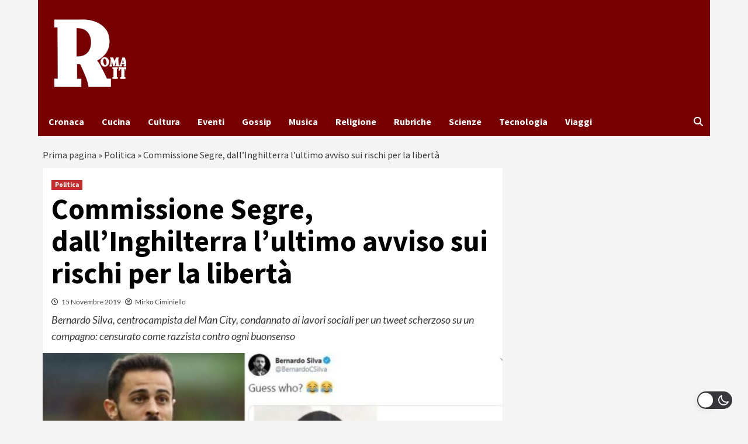

--- FILE ---
content_type: text/html; charset=UTF-8
request_url: https://www.romait.it/commissione-segre-dall-inghilterra-l-ultimo-avviso-sui-rischi-per-la-libert.html
body_size: 39556
content:
<!doctype html>
<html lang="it-IT">
<head><meta charset="UTF-8"><script>if(navigator.userAgent.match(/MSIE|Internet Explorer/i)||navigator.userAgent.match(/Trident\/7\..*?rv:11/i)){var href=document.location.href;if(!href.match(/[?&]nowprocket/)){if(href.indexOf("?")==-1){if(href.indexOf("#")==-1){document.location.href=href+"?nowprocket=1"}else{document.location.href=href.replace("#","?nowprocket=1#")}}else{if(href.indexOf("#")==-1){document.location.href=href+"&nowprocket=1"}else{document.location.href=href.replace("#","&nowprocket=1#")}}}}</script><script>(()=>{class RocketLazyLoadScripts{constructor(){this.v="2.0.4",this.userEvents=["keydown","keyup","mousedown","mouseup","mousemove","mouseover","mouseout","touchmove","touchstart","touchend","touchcancel","wheel","click","dblclick","input"],this.attributeEvents=["onblur","onclick","oncontextmenu","ondblclick","onfocus","onmousedown","onmouseenter","onmouseleave","onmousemove","onmouseout","onmouseover","onmouseup","onmousewheel","onscroll","onsubmit"]}async t(){this.i(),this.o(),/iP(ad|hone)/.test(navigator.userAgent)&&this.h(),this.u(),this.l(this),this.m(),this.k(this),this.p(this),this._(),await Promise.all([this.R(),this.L()]),this.lastBreath=Date.now(),this.S(this),this.P(),this.D(),this.O(),this.M(),await this.C(this.delayedScripts.normal),await this.C(this.delayedScripts.defer),await this.C(this.delayedScripts.async),await this.T(),await this.F(),await this.j(),await this.A(),window.dispatchEvent(new Event("rocket-allScriptsLoaded")),this.everythingLoaded=!0,this.lastTouchEnd&&await new Promise(t=>setTimeout(t,500-Date.now()+this.lastTouchEnd)),this.I(),this.H(),this.U(),this.W()}i(){this.CSPIssue=sessionStorage.getItem("rocketCSPIssue"),document.addEventListener("securitypolicyviolation",t=>{this.CSPIssue||"script-src-elem"!==t.violatedDirective||"data"!==t.blockedURI||(this.CSPIssue=!0,sessionStorage.setItem("rocketCSPIssue",!0))},{isRocket:!0})}o(){window.addEventListener("pageshow",t=>{this.persisted=t.persisted,this.realWindowLoadedFired=!0},{isRocket:!0}),window.addEventListener("pagehide",()=>{this.onFirstUserAction=null},{isRocket:!0})}h(){let t;function e(e){t=e}window.addEventListener("touchstart",e,{isRocket:!0}),window.addEventListener("touchend",function i(o){o.changedTouches[0]&&t.changedTouches[0]&&Math.abs(o.changedTouches[0].pageX-t.changedTouches[0].pageX)<10&&Math.abs(o.changedTouches[0].pageY-t.changedTouches[0].pageY)<10&&o.timeStamp-t.timeStamp<200&&(window.removeEventListener("touchstart",e,{isRocket:!0}),window.removeEventListener("touchend",i,{isRocket:!0}),"INPUT"===o.target.tagName&&"text"===o.target.type||(o.target.dispatchEvent(new TouchEvent("touchend",{target:o.target,bubbles:!0})),o.target.dispatchEvent(new MouseEvent("mouseover",{target:o.target,bubbles:!0})),o.target.dispatchEvent(new PointerEvent("click",{target:o.target,bubbles:!0,cancelable:!0,detail:1,clientX:o.changedTouches[0].clientX,clientY:o.changedTouches[0].clientY})),event.preventDefault()))},{isRocket:!0})}q(t){this.userActionTriggered||("mousemove"!==t.type||this.firstMousemoveIgnored?"keyup"===t.type||"mouseover"===t.type||"mouseout"===t.type||(this.userActionTriggered=!0,this.onFirstUserAction&&this.onFirstUserAction()):this.firstMousemoveIgnored=!0),"click"===t.type&&t.preventDefault(),t.stopPropagation(),t.stopImmediatePropagation(),"touchstart"===this.lastEvent&&"touchend"===t.type&&(this.lastTouchEnd=Date.now()),"click"===t.type&&(this.lastTouchEnd=0),this.lastEvent=t.type,t.composedPath&&t.composedPath()[0].getRootNode()instanceof ShadowRoot&&(t.rocketTarget=t.composedPath()[0]),this.savedUserEvents.push(t)}u(){this.savedUserEvents=[],this.userEventHandler=this.q.bind(this),this.userEvents.forEach(t=>window.addEventListener(t,this.userEventHandler,{passive:!1,isRocket:!0})),document.addEventListener("visibilitychange",this.userEventHandler,{isRocket:!0})}U(){this.userEvents.forEach(t=>window.removeEventListener(t,this.userEventHandler,{passive:!1,isRocket:!0})),document.removeEventListener("visibilitychange",this.userEventHandler,{isRocket:!0}),this.savedUserEvents.forEach(t=>{(t.rocketTarget||t.target).dispatchEvent(new window[t.constructor.name](t.type,t))})}m(){const t="return false",e=Array.from(this.attributeEvents,t=>"data-rocket-"+t),i="["+this.attributeEvents.join("],[")+"]",o="[data-rocket-"+this.attributeEvents.join("],[data-rocket-")+"]",s=(e,i,o)=>{o&&o!==t&&(e.setAttribute("data-rocket-"+i,o),e["rocket"+i]=new Function("event",o),e.setAttribute(i,t))};new MutationObserver(t=>{for(const n of t)"attributes"===n.type&&(n.attributeName.startsWith("data-rocket-")||this.everythingLoaded?n.attributeName.startsWith("data-rocket-")&&this.everythingLoaded&&this.N(n.target,n.attributeName.substring(12)):s(n.target,n.attributeName,n.target.getAttribute(n.attributeName))),"childList"===n.type&&n.addedNodes.forEach(t=>{if(t.nodeType===Node.ELEMENT_NODE)if(this.everythingLoaded)for(const i of[t,...t.querySelectorAll(o)])for(const t of i.getAttributeNames())e.includes(t)&&this.N(i,t.substring(12));else for(const e of[t,...t.querySelectorAll(i)])for(const t of e.getAttributeNames())this.attributeEvents.includes(t)&&s(e,t,e.getAttribute(t))})}).observe(document,{subtree:!0,childList:!0,attributeFilter:[...this.attributeEvents,...e]})}I(){this.attributeEvents.forEach(t=>{document.querySelectorAll("[data-rocket-"+t+"]").forEach(e=>{this.N(e,t)})})}N(t,e){const i=t.getAttribute("data-rocket-"+e);i&&(t.setAttribute(e,i),t.removeAttribute("data-rocket-"+e))}k(t){Object.defineProperty(HTMLElement.prototype,"onclick",{get(){return this.rocketonclick||null},set(e){this.rocketonclick=e,this.setAttribute(t.everythingLoaded?"onclick":"data-rocket-onclick","this.rocketonclick(event)")}})}S(t){function e(e,i){let o=e[i];e[i]=null,Object.defineProperty(e,i,{get:()=>o,set(s){t.everythingLoaded?o=s:e["rocket"+i]=o=s}})}e(document,"onreadystatechange"),e(window,"onload"),e(window,"onpageshow");try{Object.defineProperty(document,"readyState",{get:()=>t.rocketReadyState,set(e){t.rocketReadyState=e},configurable:!0}),document.readyState="loading"}catch(t){console.log("WPRocket DJE readyState conflict, bypassing")}}l(t){this.originalAddEventListener=EventTarget.prototype.addEventListener,this.originalRemoveEventListener=EventTarget.prototype.removeEventListener,this.savedEventListeners=[],EventTarget.prototype.addEventListener=function(e,i,o){o&&o.isRocket||!t.B(e,this)&&!t.userEvents.includes(e)||t.B(e,this)&&!t.userActionTriggered||e.startsWith("rocket-")||t.everythingLoaded?t.originalAddEventListener.call(this,e,i,o):(t.savedEventListeners.push({target:this,remove:!1,type:e,func:i,options:o}),"mouseenter"!==e&&"mouseleave"!==e||t.originalAddEventListener.call(this,e,t.savedUserEvents.push,o))},EventTarget.prototype.removeEventListener=function(e,i,o){o&&o.isRocket||!t.B(e,this)&&!t.userEvents.includes(e)||t.B(e,this)&&!t.userActionTriggered||e.startsWith("rocket-")||t.everythingLoaded?t.originalRemoveEventListener.call(this,e,i,o):t.savedEventListeners.push({target:this,remove:!0,type:e,func:i,options:o})}}J(t,e){this.savedEventListeners=this.savedEventListeners.filter(i=>{let o=i.type,s=i.target||window;return e!==o||t!==s||(this.B(o,s)&&(i.type="rocket-"+o),this.$(i),!1)})}H(){EventTarget.prototype.addEventListener=this.originalAddEventListener,EventTarget.prototype.removeEventListener=this.originalRemoveEventListener,this.savedEventListeners.forEach(t=>this.$(t))}$(t){t.remove?this.originalRemoveEventListener.call(t.target,t.type,t.func,t.options):this.originalAddEventListener.call(t.target,t.type,t.func,t.options)}p(t){let e;function i(e){return t.everythingLoaded?e:e.split(" ").map(t=>"load"===t||t.startsWith("load.")?"rocket-jquery-load":t).join(" ")}function o(o){function s(e){const s=o.fn[e];o.fn[e]=o.fn.init.prototype[e]=function(){return this[0]===window&&t.userActionTriggered&&("string"==typeof arguments[0]||arguments[0]instanceof String?arguments[0]=i(arguments[0]):"object"==typeof arguments[0]&&Object.keys(arguments[0]).forEach(t=>{const e=arguments[0][t];delete arguments[0][t],arguments[0][i(t)]=e})),s.apply(this,arguments),this}}if(o&&o.fn&&!t.allJQueries.includes(o)){const e={DOMContentLoaded:[],"rocket-DOMContentLoaded":[]};for(const t in e)document.addEventListener(t,()=>{e[t].forEach(t=>t())},{isRocket:!0});o.fn.ready=o.fn.init.prototype.ready=function(i){function s(){parseInt(o.fn.jquery)>2?setTimeout(()=>i.bind(document)(o)):i.bind(document)(o)}return"function"==typeof i&&(t.realDomReadyFired?!t.userActionTriggered||t.fauxDomReadyFired?s():e["rocket-DOMContentLoaded"].push(s):e.DOMContentLoaded.push(s)),o([])},s("on"),s("one"),s("off"),t.allJQueries.push(o)}e=o}t.allJQueries=[],o(window.jQuery),Object.defineProperty(window,"jQuery",{get:()=>e,set(t){o(t)}})}P(){const t=new Map;document.write=document.writeln=function(e){const i=document.currentScript,o=document.createRange(),s=i.parentElement;let n=t.get(i);void 0===n&&(n=i.nextSibling,t.set(i,n));const c=document.createDocumentFragment();o.setStart(c,0),c.appendChild(o.createContextualFragment(e)),s.insertBefore(c,n)}}async R(){return new Promise(t=>{this.userActionTriggered?t():this.onFirstUserAction=t})}async L(){return new Promise(t=>{document.addEventListener("DOMContentLoaded",()=>{this.realDomReadyFired=!0,t()},{isRocket:!0})})}async j(){return this.realWindowLoadedFired?Promise.resolve():new Promise(t=>{window.addEventListener("load",t,{isRocket:!0})})}M(){this.pendingScripts=[];this.scriptsMutationObserver=new MutationObserver(t=>{for(const e of t)e.addedNodes.forEach(t=>{"SCRIPT"!==t.tagName||t.noModule||t.isWPRocket||this.pendingScripts.push({script:t,promise:new Promise(e=>{const i=()=>{const i=this.pendingScripts.findIndex(e=>e.script===t);i>=0&&this.pendingScripts.splice(i,1),e()};t.addEventListener("load",i,{isRocket:!0}),t.addEventListener("error",i,{isRocket:!0}),setTimeout(i,1e3)})})})}),this.scriptsMutationObserver.observe(document,{childList:!0,subtree:!0})}async F(){await this.X(),this.pendingScripts.length?(await this.pendingScripts[0].promise,await this.F()):this.scriptsMutationObserver.disconnect()}D(){this.delayedScripts={normal:[],async:[],defer:[]},document.querySelectorAll("script[type$=rocketlazyloadscript]").forEach(t=>{t.hasAttribute("data-rocket-src")?t.hasAttribute("async")&&!1!==t.async?this.delayedScripts.async.push(t):t.hasAttribute("defer")&&!1!==t.defer||"module"===t.getAttribute("data-rocket-type")?this.delayedScripts.defer.push(t):this.delayedScripts.normal.push(t):this.delayedScripts.normal.push(t)})}async _(){await this.L();let t=[];document.querySelectorAll("script[type$=rocketlazyloadscript][data-rocket-src]").forEach(e=>{let i=e.getAttribute("data-rocket-src");if(i&&!i.startsWith("data:")){i.startsWith("//")&&(i=location.protocol+i);try{const o=new URL(i).origin;o!==location.origin&&t.push({src:o,crossOrigin:e.crossOrigin||"module"===e.getAttribute("data-rocket-type")})}catch(t){}}}),t=[...new Map(t.map(t=>[JSON.stringify(t),t])).values()],this.Y(t,"preconnect")}async G(t){if(await this.K(),!0!==t.noModule||!("noModule"in HTMLScriptElement.prototype))return new Promise(e=>{let i;function o(){(i||t).setAttribute("data-rocket-status","executed"),e()}try{if(navigator.userAgent.includes("Firefox/")||""===navigator.vendor||this.CSPIssue)i=document.createElement("script"),[...t.attributes].forEach(t=>{let e=t.nodeName;"type"!==e&&("data-rocket-type"===e&&(e="type"),"data-rocket-src"===e&&(e="src"),i.setAttribute(e,t.nodeValue))}),t.text&&(i.text=t.text),t.nonce&&(i.nonce=t.nonce),i.hasAttribute("src")?(i.addEventListener("load",o,{isRocket:!0}),i.addEventListener("error",()=>{i.setAttribute("data-rocket-status","failed-network"),e()},{isRocket:!0}),setTimeout(()=>{i.isConnected||e()},1)):(i.text=t.text,o()),i.isWPRocket=!0,t.parentNode.replaceChild(i,t);else{const i=t.getAttribute("data-rocket-type"),s=t.getAttribute("data-rocket-src");i?(t.type=i,t.removeAttribute("data-rocket-type")):t.removeAttribute("type"),t.addEventListener("load",o,{isRocket:!0}),t.addEventListener("error",i=>{this.CSPIssue&&i.target.src.startsWith("data:")?(console.log("WPRocket: CSP fallback activated"),t.removeAttribute("src"),this.G(t).then(e)):(t.setAttribute("data-rocket-status","failed-network"),e())},{isRocket:!0}),s?(t.fetchPriority="high",t.removeAttribute("data-rocket-src"),t.src=s):t.src="data:text/javascript;base64,"+window.btoa(unescape(encodeURIComponent(t.text)))}}catch(i){t.setAttribute("data-rocket-status","failed-transform"),e()}});t.setAttribute("data-rocket-status","skipped")}async C(t){const e=t.shift();return e?(e.isConnected&&await this.G(e),this.C(t)):Promise.resolve()}O(){this.Y([...this.delayedScripts.normal,...this.delayedScripts.defer,...this.delayedScripts.async],"preload")}Y(t,e){this.trash=this.trash||[];let i=!0;var o=document.createDocumentFragment();t.forEach(t=>{const s=t.getAttribute&&t.getAttribute("data-rocket-src")||t.src;if(s&&!s.startsWith("data:")){const n=document.createElement("link");n.href=s,n.rel=e,"preconnect"!==e&&(n.as="script",n.fetchPriority=i?"high":"low"),t.getAttribute&&"module"===t.getAttribute("data-rocket-type")&&(n.crossOrigin=!0),t.crossOrigin&&(n.crossOrigin=t.crossOrigin),t.integrity&&(n.integrity=t.integrity),t.nonce&&(n.nonce=t.nonce),o.appendChild(n),this.trash.push(n),i=!1}}),document.head.appendChild(o)}W(){this.trash.forEach(t=>t.remove())}async T(){try{document.readyState="interactive"}catch(t){}this.fauxDomReadyFired=!0;try{await this.K(),this.J(document,"readystatechange"),document.dispatchEvent(new Event("rocket-readystatechange")),await this.K(),document.rocketonreadystatechange&&document.rocketonreadystatechange(),await this.K(),this.J(document,"DOMContentLoaded"),document.dispatchEvent(new Event("rocket-DOMContentLoaded")),await this.K(),this.J(window,"DOMContentLoaded"),window.dispatchEvent(new Event("rocket-DOMContentLoaded"))}catch(t){console.error(t)}}async A(){try{document.readyState="complete"}catch(t){}try{await this.K(),this.J(document,"readystatechange"),document.dispatchEvent(new Event("rocket-readystatechange")),await this.K(),document.rocketonreadystatechange&&document.rocketonreadystatechange(),await this.K(),this.J(window,"load"),window.dispatchEvent(new Event("rocket-load")),await this.K(),window.rocketonload&&window.rocketonload(),await this.K(),this.allJQueries.forEach(t=>t(window).trigger("rocket-jquery-load")),await this.K(),this.J(window,"pageshow");const t=new Event("rocket-pageshow");t.persisted=this.persisted,window.dispatchEvent(t),await this.K(),window.rocketonpageshow&&window.rocketonpageshow({persisted:this.persisted})}catch(t){console.error(t)}}async K(){Date.now()-this.lastBreath>45&&(await this.X(),this.lastBreath=Date.now())}async X(){return document.hidden?new Promise(t=>setTimeout(t)):new Promise(t=>requestAnimationFrame(t))}B(t,e){return e===document&&"readystatechange"===t||(e===document&&"DOMContentLoaded"===t||(e===window&&"DOMContentLoaded"===t||(e===window&&"load"===t||e===window&&"pageshow"===t)))}static run(){(new RocketLazyLoadScripts).t()}}RocketLazyLoadScripts.run()})();</script>
    
	<script type="rocketlazyloadscript">var googletag = googletag || {}; googletag.cmd = googletag.cmd || [];</script> 
    <meta name="viewport" content="width=device-width, initial-scale=1">
    <link rel="profile" href="http://gmpg.org/xfn/11">
	<meta name="google-site-verification" content="3TsHwIOETysAgQ1FhOXsPeVDgbgiC91c002BOF4xbDw" />
		
		 <script type="rocketlazyloadscript" data-rocket-type='module' defer>
		import { start } from 'https://cdn.adkaora.space/magellano/generic/prod/adk-init.js'
	</script>
	
	<!-- InMobi Choice. Consent Manager Tag v3.0 (for TCF 2.2) -->
<script type="rocketlazyloadscript" data-rocket-type="text/javascript" async=true>
(function() {
  var host = window.location.hostname;
  var element = document.createElement('script');
  var firstScript = document.getElementsByTagName('script')[0];
  var url = 'https://cmp.inmobi.com'
    .concat('/choice/', '5uBzFnJdUcdpe', '/', host, '/choice.js?tag_version=V3');
  var uspTries = 0;
  var uspTriesLimit = 3;
  element.async = true;
  element.type = 'text/javascript';
  element.src = url;

  firstScript.parentNode.insertBefore(element, firstScript);

  function makeStub() {
    var TCF_LOCATOR_NAME = '__tcfapiLocator';
    var queue = [];
    var win = window;
    var cmpFrame;

    function addFrame() {
      var doc = win.document;
      var otherCMP = !!(win.frames[TCF_LOCATOR_NAME]);

      if (!otherCMP) {
        if (doc.body) {
          var iframe = doc.createElement('iframe');

          iframe.style.cssText = 'display:none';
          iframe.name = TCF_LOCATOR_NAME;
          doc.body.appendChild(iframe);
        } else {
          setTimeout(addFrame, 5);
        }
      }
      return !otherCMP;
    }

    function tcfAPIHandler() {
      var gdprApplies;
      var args = arguments;

      if (!args.length) {
        return queue;
      } else if (args[0] === 'setGdprApplies') {
        if (
          args.length > 3 &&
          args[2] === 2 &&
          typeof args[3] === 'boolean'
        ) {
          gdprApplies = args[3];
          if (typeof args[2] === 'function') {
            args[2]('set', true);
          }
        }
      } else if (args[0] === 'ping') {
        var retr = {
          gdprApplies: gdprApplies,
          cmpLoaded: false,
          cmpStatus: 'stub'
        };

        if (typeof args[2] === 'function') {
          args[2](retr);
        }
      } else {
        if(args[0] === 'init' && typeof args[3] === 'object') {
          args[3] = Object.assign(args[3], { tag_version: 'V3' });
        }
        queue.push(args);
      }
    }

    function postMessageEventHandler(event) {
      var msgIsString = typeof event.data === 'string';
      var json = {};

      try {
        if (msgIsString) {
          json = JSON.parse(event.data);
        } else {
          json = event.data;
        }
      } catch (ignore) {}

      var payload = json.__tcfapiCall;

      if (payload) {
        window.__tcfapi(
          payload.command,
          payload.version,
          function(retValue, success) {
            var returnMsg = {
              __tcfapiReturn: {
                returnValue: retValue,
                success: success,
                callId: payload.callId
              }
            };
            if (msgIsString) {
              returnMsg = JSON.stringify(returnMsg);
            }
            if (event && event.source && event.source.postMessage) {
              event.source.postMessage(returnMsg, '*');
            }
          },
          payload.parameter
        );
      }
    }

    while (win) {
      try {
        if (win.frames[TCF_LOCATOR_NAME]) {
          cmpFrame = win;
          break;
        }
      } catch (ignore) {}

      if (win === window.top) {
        break;
      }
      win = win.parent;
    }
    if (!cmpFrame) {
      addFrame();
      win.__tcfapi = tcfAPIHandler;
      win.addEventListener('message', postMessageEventHandler, false);
    }
  };

  makeStub();

  function makeGppStub() {
    const CMP_ID = 10;
    const SUPPORTED_APIS = [
      '2:tcfeuv2',
      '6:uspv1',
      '7:usnatv1',
      '8:usca',
      '9:usvav1',
      '10:uscov1',
      '11:usutv1',
      '12:usctv1'
    ];

    window.__gpp_addFrame = function (n) {
      if (!window.frames[n]) {
        if (document.body) {
          var i = document.createElement("iframe");
          i.style.cssText = "display:none";
          i.name = n;
          document.body.appendChild(i);
        } else {
          window.setTimeout(window.__gpp_addFrame, 10, n);
        }
      }
    };
    window.__gpp_stub = function () {
      var b = arguments;
      __gpp.queue = __gpp.queue || [];
      __gpp.events = __gpp.events || [];

      if (!b.length || (b.length == 1 && b[0] == "queue")) {
        return __gpp.queue;
      }

      if (b.length == 1 && b[0] == "events") {
        return __gpp.events;
      }

      var cmd = b[0];
      var clb = b.length > 1 ? b[1] : null;
      var par = b.length > 2 ? b[2] : null;
      if (cmd === "ping") {
        clb(
          {
            gppVersion: "1.1", // must be “Version.Subversion”, current: “1.1”
            cmpStatus: "stub", // possible values: stub, loading, loaded, error
            cmpDisplayStatus: "hidden", // possible values: hidden, visible, disabled
            signalStatus: "not ready", // possible values: not ready, ready
            supportedAPIs: SUPPORTED_APIS, // list of supported APIs
            cmpId: CMP_ID, // IAB assigned CMP ID, may be 0 during stub/loading
            sectionList: [],
            applicableSections: [-1],
            gppString: "",
            parsedSections: {},
          },
          true
        );
      } else if (cmd === "addEventListener") {
        if (!("lastId" in __gpp)) {
          __gpp.lastId = 0;
        }
        __gpp.lastId++;
        var lnr = __gpp.lastId;
        __gpp.events.push({
          id: lnr,
          callback: clb,
          parameter: par,
        });
        clb(
          {
            eventName: "listenerRegistered",
            listenerId: lnr, // Registered ID of the listener
            data: true, // positive signal
            pingData: {
              gppVersion: "1.1", // must be “Version.Subversion”, current: “1.1”
              cmpStatus: "stub", // possible values: stub, loading, loaded, error
              cmpDisplayStatus: "hidden", // possible values: hidden, visible, disabled
              signalStatus: "not ready", // possible values: not ready, ready
              supportedAPIs: SUPPORTED_APIS, // list of supported APIs
              cmpId: CMP_ID, // list of supported APIs
              sectionList: [],
              applicableSections: [-1],
              gppString: "",
              parsedSections: {},
            },
          },
          true
        );
      } else if (cmd === "removeEventListener") {
        var success = false;
        for (var i = 0; i < __gpp.events.length; i++) {
          if (__gpp.events[i].id == par) {
            __gpp.events.splice(i, 1);
            success = true;
            break;
          }
        }
        clb(
          {
            eventName: "listenerRemoved",
            listenerId: par, // Registered ID of the listener
            data: success, // status info
            pingData: {
              gppVersion: "1.1", // must be “Version.Subversion”, current: “1.1”
              cmpStatus: "stub", // possible values: stub, loading, loaded, error
              cmpDisplayStatus: "hidden", // possible values: hidden, visible, disabled
              signalStatus: "not ready", // possible values: not ready, ready
              supportedAPIs: SUPPORTED_APIS, // list of supported APIs
              cmpId: CMP_ID, // CMP ID
              sectionList: [],
              applicableSections: [-1],
              gppString: "",
              parsedSections: {},
            },
          },
          true
        );
      } else if (cmd === "hasSection") {
        clb(false, true);
      } else if (cmd === "getSection" || cmd === "getField") {
        clb(null, true);
      }
      //queue all other commands
      else {
        __gpp.queue.push([].slice.apply(b));
      }
    };
    window.__gpp_msghandler = function (event) {
      var msgIsString = typeof event.data === "string";
      try {
        var json = msgIsString ? JSON.parse(event.data) : event.data;
      } catch (e) {
        var json = null;
      }
      if (typeof json === "object" && json !== null && "__gppCall" in json) {
        var i = json.__gppCall;
        window.__gpp(
          i.command,
          function (retValue, success) {
            var returnMsg = {
              __gppReturn: {
                returnValue: retValue,
                success: success,
                callId: i.callId,
              },
            };
            event.source.postMessage(msgIsString ? JSON.stringify(returnMsg) : returnMsg, "*");
          },
          "parameter" in i ? i.parameter : null,
          "version" in i ? i.version : "1.1"
        );
      }
    };
    if (!("__gpp" in window) || typeof window.__gpp !== "function") {
      window.__gpp = window.__gpp_stub;
      window.addEventListener("message", window.__gpp_msghandler, false);
      window.__gpp_addFrame("__gppLocator");
    }
  };

  makeGppStub();

  var uspStubFunction = function() {
    var arg = arguments;
    if (typeof window.__uspapi !== uspStubFunction) {
      setTimeout(function() {
        if (typeof window.__uspapi !== 'undefined') {
          window.__uspapi.apply(window.__uspapi, arg);
        }
      }, 500);
    }
  };

  var checkIfUspIsReady = function() {
    uspTries++;
    if (window.__uspapi === uspStubFunction && uspTries < uspTriesLimit) {
      console.warn('USP is not accessible');
    } else {
      clearInterval(uspInterval);
    }
  };

  if (typeof window.__uspapi === 'undefined') {
    window.__uspapi = uspStubFunction;
    var uspInterval = setInterval(checkIfUspIsReady, 6000);
  }
})();
</script>
<!-- End InMobi Choice. Consent Manager Tag v3.0 (for TCF 2.2) -->

	<script type="rocketlazyloadscript" data-minify="1" async data-rocket-src="https://www.romait.it/wp-content/cache/min/1/ad-system/lib/prebid.js?ver=1763979572" crossorigin="anonymous"></script>
	<script type="rocketlazyloadscript" data-minify="1" async data-rocket-src="https://www.romait.it/wp-content/cache/min/1/tag/js/gpt.js?ver=1763979572" crossorigin="anonymous"></script>
	<script type="rocketlazyloadscript" data-minify="1" async data-rocket-src="https://www.romait.it/wp-content/cache/min/1/ad-system/loader.js?ver=1763979572" crossorigin="anonymous"></script>

<!-- tag meta - js_conf (standalone scripts)
<meta name="js_conf_www.romait.it"
      data-adsense="true"
      data-adsense-client="ca-pub-2121737085751619"
      data-ga4="G-ZK357FNL1D"
      data-seedtag="2368-7390-01"
      data-teads="188297"
      data-mgid-flag="true"
      data-mgid-url="https://jsc.mgid.com/site/916194.js"
      data-viralize="true"
      data-viralize-url="https://ads.viralize.tv/display/?zid=AAFIfODTdhyiBQbz"
      data-vidoomy="true"
      data-vidoomy-url="https://ads.vidoomy.com/romaitit_23234.js"
      data-vidoomy-delay="10000">

<meta name="hb_conf_www.romait.it"
      data-teads-placement-id="203401"
      data-teads-page-id="188297"
      data-seedtag-publisherid="2368-7390-01"
      data-criteo-network-id="11596"
      data-pubmatic-publisher-id="163324"
      data-apstag-pubid="1ff2e623-a901-438b-b4ac-a92c9e6374f0"
      data-apstag-adserver="googletag"
      data-ga4="G-ZK357FNL1D">

<meta name="wf_conf_www.romait.it"
      data-azerion-url="https://s.adplay.it/romait/adplay.js"
      data-oop-slot="/22820207193/Romait/INTERSTITIAL"
      data-ga4="G-ZK357FNL1D"-->

	
        <style></style>
<meta name='robots' content='index, follow, max-image-preview:large, max-snippet:-1, max-video-preview:-1' />

	<!-- This site is optimized with the Yoast SEO plugin v21.2 - https://yoast.com/wordpress/plugins/seo/ -->
	<title>Commissione Segre, dall’Inghilterra l’ultimo avviso sui rischi per la libertà - RomaIT</title>
<link crossorigin data-rocket-preload as="font" href="https://www.romait.it/wp-content/themes/covernews/assets/font-awesome-v6/webfonts/fa-regular-400.woff2" rel="preload">
<link crossorigin data-rocket-preload as="font" href="https://www.romait.it/wp-content/themes/covernews/assets/font-awesome-v6/webfonts/fa-solid-900.woff2" rel="preload">
<link crossorigin data-rocket-preload as="font" href="https://www.romait.it/wp-content/cache/fonts/1/google-fonts/fonts/s/lato/v25/S6u8w4BMUTPHjxsAXC-q.woff2" rel="preload">
<link crossorigin data-rocket-preload as="font" href="https://www.romait.it/wp-content/cache/fonts/1/google-fonts/fonts/s/lato/v25/S6uyw4BMUTPHjx4wXg.woff2" rel="preload">
<link crossorigin data-rocket-preload as="font" href="https://www.romait.it/wp-content/cache/fonts/1/google-fonts/fonts/s/lato/v25/S6u9w4BMUTPHh6UVSwiPGQ.woff2" rel="preload">
<link crossorigin data-rocket-preload as="font" href="https://www.romait.it/wp-content/cache/fonts/1/google-fonts/fonts/s/sourcesanspro/v23/6xK3dSBYKcSV-LCoeQqfX1RYOo3qOK7l.woff2" rel="preload">
<link crossorigin data-rocket-preload as="font" href="https://www.romait.it/wp-content/cache/fonts/1/google-fonts/fonts/s/sourcesanspro/v23/6xKydSBYKcSV-LCoeQqfX1RYOo3ig4vwlxdu.woff2" rel="preload">
<style id="wpr-usedcss">.wp-dark-mode-switcher{--wp-dark-mode-cta-bg:#555;display:inline-flex;align-items:center;z-index:9999;position:relative;background:rgba(0,0,0,0)!important;text-align:left}.wp-dark-mode-switcher .toggle,.wp-dark-mode-switcher label{height:calc(26px*var(--wp-dark-mode-scale));border-radius:calc(100px*var(--wp-dark-mode-scale));display:inline-block}.wp-dark-mode-switcher label{background-color:#eee;position:relative;cursor:pointer;width:calc(100px*var(--wp-dark-mode-scale))}.wp-dark-mode-switcher .toggle{position:absolute;width:50%;background-color:#fff;box-shadow:0 2px 15px rgba(0,0,0,.15);transition:transform .3s cubic-bezier(.25, .46, .45, .94)}.wp-dark-mode-switcher .dark{opacity:.5}.wp-dark-mode-switcher.floating{position:fixed;bottom:20px}.wp-dark-mode-switcher.right_bottom{right:20px}.wp-dark-mode-switcher.active .toggle{transform:translateX(100%);background-color:#34323d}.wp-dark-mode-switcher.active .dark{opacity:1;color:#fff!important}.wp-dark-mode-switcher.style-3{display:inline-flex!important}.wp-dark-mode-switcher.style-3 img{max-height:calc(18px*var(--wp-dark-mode-scale));max-width:calc(18px*var(--wp-dark-mode-scale))}.wp-dark-mode-switcher.style-3 label{height:calc(30px*var(--wp-dark-mode-scale));width:calc(60px*var(--wp-dark-mode-scale));background:#39393d;margin:0 7px;display:flex;align-items:center;justify-content:space-around}.wp-dark-mode-switcher.style-3 .toggle{height:calc(25px*var(--wp-dark-mode-scale));width:calc(25px*var(--wp-dark-mode-scale));top:50%;transform:translateY(-50%)!important;transition:all .2s ease;left:calc(2px*var(--wp-dark-mode-scale));background:#fff}.wp-dark-mode-switcher.style-3.active .toggle{background:#000;right:calc(2px*var(--wp-dark-mode-scale));left:auto}:root{--wp-dark-mode-zoom:150%}body.wp-dark-mode-large-font.wp-dark-mode-firefox{-moz-transform:scale(var(--wp-dark-mode-zoom));-moz-transform-origin:0 0}body.wp-dark-mode-large-font>:not(.wp-dark-mode-side-toggle-wrap):not(.wp-dark-mode-switcher){zoom:var(--wp-dark-mode-zoom)!important}body.wp-dark-mode-large-font .wp-dark-mode-font-size-toggle{background:var(--switch-bg-active)!important}.wp-dark-mode-ignore,.wp-dark-mode-include{binding:none}body{--wp-dark-mode-zoom:150%}body{--wp-dark-mode-scale:1}:where(.wp-block-button__link){border-radius:9999px;box-shadow:none;padding:calc(.667em + 2px) calc(1.333em + 2px);text-decoration:none}:where(.wp-block-calendar table:not(.has-background) th){background:#ddd}:where(.wp-block-columns){margin-bottom:1.75em}:where(.wp-block-columns.has-background){padding:1.25em 2.375em}:where(.wp-block-post-comments input[type=submit]){border:none}:where(.wp-block-cover-image:not(.has-text-color)),:where(.wp-block-cover:not(.has-text-color)){color:#fff}:where(.wp-block-cover-image.is-light:not(.has-text-color)),:where(.wp-block-cover.is-light:not(.has-text-color)){color:#000}:where(.wp-block-file){margin-bottom:1.5em}:where(.wp-block-file__button){border-radius:2em;display:inline-block;padding:.5em 1em}:where(.wp-block-file__button):is(a):active,:where(.wp-block-file__button):is(a):focus,:where(.wp-block-file__button):is(a):hover,:where(.wp-block-file__button):is(a):visited{box-shadow:none;color:#fff;opacity:.85;text-decoration:none}:where(.wp-block-latest-comments:not([style*=line-height] .wp-block-latest-comments__comment)){line-height:1.1}:where(.wp-block-latest-comments:not([style*=line-height] .wp-block-latest-comments__comment-excerpt p)){line-height:1.8}ul{box-sizing:border-box}:where(.wp-block-navigation.has-background .wp-block-navigation-item a:not(.wp-element-button)),:where(.wp-block-navigation.has-background .wp-block-navigation-submenu a:not(.wp-element-button)){padding:.5em 1em}:where(.wp-block-navigation .wp-block-navigation__submenu-container .wp-block-navigation-item a:not(.wp-element-button)),:where(.wp-block-navigation .wp-block-navigation__submenu-container .wp-block-navigation-submenu a:not(.wp-element-button)),:where(.wp-block-navigation .wp-block-navigation__submenu-container .wp-block-navigation-submenu button.wp-block-navigation-item__content),:where(.wp-block-navigation .wp-block-navigation__submenu-container .wp-block-pages-list__item button.wp-block-navigation-item__content){padding:.5em 1em}:where(p.has-text-color:not(.has-link-color)) a{color:inherit}:where(.wp-block-post-excerpt){margin-bottom:var(--wp--style--block-gap);margin-top:var(--wp--style--block-gap)}:where(.wp-block-pullquote){margin:0 0 1em}:where(.wp-block-search__button){border:1px solid #ccc;padding:6px 10px}:where(.wp-block-search__button-inside .wp-block-search__inside-wrapper){border:1px solid #949494;box-sizing:border-box;padding:4px}:where(.wp-block-search__button-inside .wp-block-search__inside-wrapper) .wp-block-search__input{border:none;border-radius:0;padding:0 4px}:where(.wp-block-search__button-inside .wp-block-search__inside-wrapper) .wp-block-search__input:focus{outline:0}:where(.wp-block-search__button-inside .wp-block-search__inside-wrapper) :where(.wp-block-search__button){padding:4px 8px}:where(.wp-block-term-description){margin-bottom:var(--wp--style--block-gap);margin-top:var(--wp--style--block-gap)}:where(pre.wp-block-verse){font-family:inherit}.entry-content{counter-reset:footnotes}:root{--wp--preset--font-size--normal:16px;--wp--preset--font-size--huge:42px}.screen-reader-text{clip:rect(1px,1px,1px,1px);word-wrap:normal!important;border:0;-webkit-clip-path:inset(50%);clip-path:inset(50%);height:1px;margin:-1px;overflow:hidden;padding:0;position:absolute;width:1px}.screen-reader-text:focus{clip:auto!important;background-color:#ddd;-webkit-clip-path:none;clip-path:none;color:#444;display:block;font-size:1em;height:auto;left:5px;line-height:normal;padding:15px 23px 14px;text-decoration:none;top:5px;width:auto;z-index:100000}html :where(.has-border-color){border-style:solid}html :where([style*=border-top-color]){border-top-style:solid}html :where([style*=border-right-color]){border-right-style:solid}html :where([style*=border-bottom-color]){border-bottom-style:solid}html :where([style*=border-left-color]){border-left-style:solid}html :where([style*=border-width]){border-style:solid}html :where([style*=border-top-width]){border-top-style:solid}html :where([style*=border-right-width]){border-right-style:solid}html :where([style*=border-bottom-width]){border-bottom-style:solid}html :where([style*=border-left-width]){border-left-style:solid}html :where(img[class*=wp-image-]){height:auto;max-width:100%}:where(figure){margin:0 0 1em}html :where(.is-position-sticky){--wp-admin--admin-bar--position-offset:var(--wp-admin--admin-bar--height,0px)}body{--wp--preset--color--black:#000000;--wp--preset--color--cyan-bluish-gray:#abb8c3;--wp--preset--color--white:#ffffff;--wp--preset--color--pale-pink:#f78da7;--wp--preset--color--vivid-red:#cf2e2e;--wp--preset--color--luminous-vivid-orange:#ff6900;--wp--preset--color--luminous-vivid-amber:#fcb900;--wp--preset--color--light-green-cyan:#7bdcb5;--wp--preset--color--vivid-green-cyan:#00d084;--wp--preset--color--pale-cyan-blue:#8ed1fc;--wp--preset--color--vivid-cyan-blue:#0693e3;--wp--preset--color--vivid-purple:#9b51e0;--wp--preset--gradient--vivid-cyan-blue-to-vivid-purple:linear-gradient(135deg,rgba(6, 147, 227, 1) 0%,rgb(155, 81, 224) 100%);--wp--preset--gradient--light-green-cyan-to-vivid-green-cyan:linear-gradient(135deg,rgb(122, 220, 180) 0%,rgb(0, 208, 130) 100%);--wp--preset--gradient--luminous-vivid-amber-to-luminous-vivid-orange:linear-gradient(135deg,rgba(252, 185, 0, 1) 0%,rgba(255, 105, 0, 1) 100%);--wp--preset--gradient--luminous-vivid-orange-to-vivid-red:linear-gradient(135deg,rgba(255, 105, 0, 1) 0%,rgb(207, 46, 46) 100%);--wp--preset--gradient--very-light-gray-to-cyan-bluish-gray:linear-gradient(135deg,rgb(238, 238, 238) 0%,rgb(169, 184, 195) 100%);--wp--preset--gradient--cool-to-warm-spectrum:linear-gradient(135deg,rgb(74, 234, 220) 0%,rgb(151, 120, 209) 20%,rgb(207, 42, 186) 40%,rgb(238, 44, 130) 60%,rgb(251, 105, 98) 80%,rgb(254, 248, 76) 100%);--wp--preset--gradient--blush-light-purple:linear-gradient(135deg,rgb(255, 206, 236) 0%,rgb(152, 150, 240) 100%);--wp--preset--gradient--blush-bordeaux:linear-gradient(135deg,rgb(254, 205, 165) 0%,rgb(254, 45, 45) 50%,rgb(107, 0, 62) 100%);--wp--preset--gradient--luminous-dusk:linear-gradient(135deg,rgb(255, 203, 112) 0%,rgb(199, 81, 192) 50%,rgb(65, 88, 208) 100%);--wp--preset--gradient--pale-ocean:linear-gradient(135deg,rgb(255, 245, 203) 0%,rgb(182, 227, 212) 50%,rgb(51, 167, 181) 100%);--wp--preset--gradient--electric-grass:linear-gradient(135deg,rgb(202, 248, 128) 0%,rgb(113, 206, 126) 100%);--wp--preset--gradient--midnight:linear-gradient(135deg,rgb(2, 3, 129) 0%,rgb(40, 116, 252) 100%);--wp--preset--font-size--small:13px;--wp--preset--font-size--medium:20px;--wp--preset--font-size--large:36px;--wp--preset--font-size--x-large:42px;--wp--preset--spacing--20:0.44rem;--wp--preset--spacing--30:0.67rem;--wp--preset--spacing--40:1rem;--wp--preset--spacing--50:1.5rem;--wp--preset--spacing--60:2.25rem;--wp--preset--spacing--70:3.38rem;--wp--preset--spacing--80:5.06rem;--wp--preset--shadow--natural:6px 6px 9px rgba(0, 0, 0, .2);--wp--preset--shadow--deep:12px 12px 50px rgba(0, 0, 0, .4);--wp--preset--shadow--sharp:6px 6px 0px rgba(0, 0, 0, .2);--wp--preset--shadow--outlined:6px 6px 0px -3px rgba(255, 255, 255, 1),6px 6px rgba(0, 0, 0, 1);--wp--preset--shadow--crisp:6px 6px 0px rgba(0, 0, 0, 1)}:where(.is-layout-flex){gap:.5em}:where(.is-layout-grid){gap:.5em}:where(.wp-block-post-template.is-layout-flex){gap:1.25em}:where(.wp-block-post-template.is-layout-grid){gap:1.25em}:where(.wp-block-columns.is-layout-flex){gap:2em}:where(.wp-block-columns.is-layout-grid){gap:2em}.wpcf7 .screen-reader-response{position:absolute;overflow:hidden;clip:rect(1px,1px,1px,1px);clip-path:inset(50%);height:1px;width:1px;margin:-1px;padding:0;border:0;word-wrap:normal!important}.wpcf7 form .wpcf7-response-output{margin:2em .5em 1em;padding:.2em 1em;border:2px solid #00a0d2}.wpcf7 form.init .wpcf7-response-output,.wpcf7 form.resetting .wpcf7-response-output,.wpcf7 form.submitting .wpcf7-response-output{display:none}.wpcf7 form.sent .wpcf7-response-output{border-color:#46b450}.wpcf7 form.aborted .wpcf7-response-output,.wpcf7 form.failed .wpcf7-response-output{border-color:#dc3232}.wpcf7 form.spam .wpcf7-response-output{border-color:#f56e28}.wpcf7 form.invalid .wpcf7-response-output,.wpcf7 form.payment-required .wpcf7-response-output,.wpcf7 form.unaccepted .wpcf7-response-output{border-color:#ffb900}.wpcf7-form-control-wrap{position:relative}.wpcf7-not-valid-tip{color:#dc3232;font-size:1em;font-weight:400;display:block}.use-floating-validation-tip .wpcf7-not-valid-tip{position:relative;top:-2ex;left:1em;z-index:100;border:1px solid #dc3232;background:#fff;padding:.2em .8em;width:24em}.wpcf7-spinner{visibility:hidden;display:inline-block;background-color:#23282d;opacity:.75;width:24px;height:24px;border:none;border-radius:100%;padding:0;margin:0 24px;position:relative}form.submitting .wpcf7-spinner{visibility:visible}.wpcf7-spinner::before{content:'';position:absolute;background-color:#fbfbfc;top:4px;left:4px;width:6px;height:6px;border:none;border-radius:100%;transform-origin:8px 8px;animation-name:spin;animation-duration:1s;animation-timing-function:linear;animation-iteration-count:infinite}@media (prefers-reduced-motion:reduce){.wpcf7-spinner::before{animation-name:blink;animation-duration:2s}}@keyframes spin{from{transform:rotate(0)}to{transform:rotate(360deg)}}@keyframes blink{from{opacity:0}50%{opacity:1}to{opacity:0}}.wpcf7 input[type=file]{cursor:pointer}.wpcf7 input[type=file]:disabled{cursor:default}.wpcf7 .wpcf7-submit:disabled{cursor:not-allowed}.wpcf7 input[type=tel],.wpcf7 input[type=url]{direction:ltr}.magellano_browserpush_close{position:absolute;right:0;top:10px;width:12px;height:12px;opacity:.6;z-index:100001}.magellano_browserpush_close:hover{opacity:1}.magellano_browserpush_close:after,.magellano_browserpush_close:before{position:absolute;left:0;content:' ';height:12px;width:2px;background-color:#333}.magellano_browserpush_close:before{transform:rotate(45deg)}.magellano_browserpush_close:after{transform:rotate(-45deg)}.magellano_browserpush{z-index:100000;position:relative;cursor:pointer}.mgt-span{font-size:10px!important;text-transform:none!important;font-weight:400!important}.mgt-row{display:flex;width:100%}.leggi-text{width:100%;text-transform:uppercase!important;border-bottom-width:1px!important;--border-opacity:1!important;border-color:#fff!important;border-color:rgba(255,255,255,var(--border-opacity))!important;padding-bottom:.5rem!important;margin-bottom:0!important;margin-top:0!important}.leggi-anche-text{width:100%;text-transform:uppercase!important;border-bottom-width:1px!important;--border-opacity:1!important;border-color:#fff!important;border-color:rgba(255,255,255,var(--border-opacity))!important;padding-bottom:.5rem!important;margin-bottom:0!important;margin-top:0!important;font-style:italic;font-size:10px}.mgt-helper{display:inline-block;height:100%;vertical-align:middle}.mgt-white{border-top:1px solid #fff;border-radius:0!important;padding-top:8px;line-height:1.2}.mgt-testo{width:100%;float:left}.mgt-testo{margin-bottom:8px}.mgt-immagine{flex:30%;float:left;text-align:center;padding:8px}.mgt-immagine img{height:auto;width:100%;max-width:200px}.mtg-clmn-text{width:70%;padding-right:8px}.mgt-clmn-img{width:30%}@media screen and (max-width:600px){html :where(.is-position-sticky){--wp-admin--admin-bar--position-offset:0px}.mgt-clmn-img{width:30%;text-align:center;margin:.6em 0}.nomobile{display:none}.mgt-title-span{display:-webkit-box;border-radius:0;-webkit-line-clamp:2;-webkit-box-orient:vertical;overflow:hidden;text-overflow:ellipsis}.mtg-clmn-text{width:100%!important;padding-right:0}.mgt-clmn-img{width:100%!important}.leggi-text{font-size:13px!important}}.fa{font-family:var(--fa-style-family,"Font Awesome 6 Free");font-weight:var(--fa-style,900)}.fa,.far,.fas{-moz-osx-font-smoothing:grayscale;-webkit-font-smoothing:antialiased;display:var(--fa-display,inline-block);font-style:normal;font-variant:normal;line-height:1;text-rendering:auto}.far,.fas{font-family:"Font Awesome 6 Free"}.fa-angle-right:before{content:"\f105"}.fa-arrow-right:before{content:"\f061"}.fa-arrow-left:before{content:"\f060"}.fa-clock:before{content:"\f017"}.fa-angle-down:before{content:"\f107"}.fa-search:before{content:"\f002"}.fa-user-circle:before{content:"\f2bd"}.fa-angle-up:before{content:"\f106"}.fa-angle-left:before{content:"\f104"}:root{--fa-style-family-brands:"Font Awesome 6 Brands";--fa-font-brands:normal 400 1em/1 "Font Awesome 6 Brands"}:root{--fa-font-regular:normal 400 1em/1 "Font Awesome 6 Free"}@font-face{font-family:"Font Awesome 6 Free";font-style:normal;font-weight:400;font-display:swap;src:url(https://www.romait.it/wp-content/themes/covernews/assets/font-awesome-v6/webfonts/fa-regular-400.woff2) format("woff2"),url(https://www.romait.it/wp-content/themes/covernews/assets/font-awesome-v6/webfonts/fa-regular-400.ttf) format("truetype")}.far{font-weight:400}:root{--fa-style-family-classic:"Font Awesome 6 Free";--fa-font-solid:normal 900 1em/1 "Font Awesome 6 Free"}@font-face{font-family:"Font Awesome 6 Free";font-style:normal;font-weight:900;font-display:swap;src:url(https://www.romait.it/wp-content/themes/covernews/assets/font-awesome-v6/webfonts/fa-solid-900.woff2) format("woff2"),url(https://www.romait.it/wp-content/themes/covernews/assets/font-awesome-v6/webfonts/fa-solid-900.ttf) format("truetype")}.fas{font-weight:900}@font-face{font-family:"Font Awesome 5 Free";font-display:swap;font-weight:900;src:url(https://www.romait.it/wp-content/themes/covernews/assets/font-awesome-v6/webfonts/fa-solid-900.woff2) format("woff2"),url(https://www.romait.it/wp-content/themes/covernews/assets/font-awesome-v6/webfonts/fa-solid-900.ttf) format("truetype")}@font-face{font-family:"Font Awesome 5 Free";font-display:swap;font-weight:400;src:url(https://www.romait.it/wp-content/themes/covernews/assets/font-awesome-v6/webfonts/fa-regular-400.woff2) format("woff2"),url(https://www.romait.it/wp-content/themes/covernews/assets/font-awesome-v6/webfonts/fa-regular-400.ttf) format("truetype")}@font-face{font-family:FontAwesome;font-display:swap;src:url(https://www.romait.it/wp-content/themes/covernews/assets/font-awesome-v6/webfonts/fa-solid-900.woff2) format("woff2"),url(https://www.romait.it/wp-content/themes/covernews/assets/font-awesome-v6/webfonts/fa-solid-900.ttf) format("truetype")}@font-face{font-family:FontAwesome;font-display:swap;src:url(https://www.romait.it/wp-content/themes/covernews/assets/font-awesome-v6/webfonts/fa-regular-400.woff2) format("woff2"),url(https://www.romait.it/wp-content/themes/covernews/assets/font-awesome-v6/webfonts/fa-regular-400.ttf) format("truetype");unicode-range:u+f003,u+f006,u+f014,u+f016-f017,u+f01a-f01b,u+f01d,u+f022,u+f03e,u+f044,u+f046,u+f05c-f05d,u+f06e,u+f070,u+f087-f088,u+f08a,u+f094,u+f096-f097,u+f09d,u+f0a0,u+f0a2,u+f0a4-f0a7,u+f0c5,u+f0c7,u+f0e5-f0e6,u+f0eb,u+f0f6-f0f8,u+f10c,u+f114-f115,u+f118-f11a,u+f11c-f11d,u+f133,u+f147,u+f14e,u+f150-f152,u+f185-f186,u+f18e,u+f190-f192,u+f196,u+f1c1-f1c9,u+f1d9,u+f1db,u+f1e3,u+f1ea,u+f1f7,u+f1f9,u+f20a,u+f247-f248,u+f24a,u+f24d,u+f255-f25b,u+f25d,u+f271-f274,u+f278,u+f27b,u+f28c,u+f28e,u+f29c,u+f2b5,u+f2b7,u+f2ba,u+f2bc,u+f2be,u+f2c0-f2c1,u+f2c3,u+f2d0,u+f2d2,u+f2d4,u+f2dc}html{font-family:sans-serif;-webkit-text-size-adjust:100%;-ms-text-size-adjust:100%}h1{margin:.67em 0;font-size:2em}button,input,optgroup,select,textarea{margin:0;font:inherit;color:inherit}button::-moz-focus-inner,input::-moz-focus-inner{padding:0;border:0}input[type=checkbox],input[type=radio]{-webkit-box-sizing:border-box;-moz-box-sizing:border-box;box-sizing:border-box;padding:0}input[type=search]{-webkit-box-sizing:content-box;-moz-box-sizing:content-box;box-sizing:content-box;-webkit-appearance:textfield}fieldset{padding:.35em .625em .75em;margin:0 2px;border:1px solid silver}legend{padding:0;border:0}table{border-spacing:0;border-collapse:collapse}@media print{*,:after,:before{color:#000!important;text-shadow:none!important;background:0 0!important;-webkit-box-shadow:none!important;box-shadow:none!important}a,a:visited{text-decoration:underline}a[href]:after{content:" (" attr(href) ")"}a[href^="#"]:after,a[href^="javascript:"]:after{content:""}img,tr{page-break-inside:avoid}img{max-width:100%!important}h2,h3,p{orphans:3;widows:3}h2,h3{page-break-after:avoid}.navbar{display:none}.label{border:1px solid #000}.table{border-collapse:collapse!important}}*{-webkit-box-sizing:border-box;-moz-box-sizing:border-box;box-sizing:border-box}:after,:before{-webkit-box-sizing:border-box;-moz-box-sizing:border-box;box-sizing:border-box}html{font-size:10px;-webkit-tap-highlight-color:transparent}body{font-family:"Helvetica Neue",Helvetica,Arial,sans-serif;font-size:14px;line-height:1.42857143;color:#333;background-color:#fff}button,input,select,textarea{font-family:inherit;font-size:inherit;line-height:inherit}a{color:#337ab7;text-decoration:none}a:focus,a:hover{color:#23527c;text-decoration:underline}a:focus{outline:dotted thin;outline:-webkit-focus-ring-color auto 5px;outline-offset:-2px}img{vertical-align:middle}[role=button]{cursor:pointer}h1,h2,h3{font-family:inherit;font-weight:500;line-height:1.1;color:inherit}h1,h2,h3{margin-top:20px;margin-bottom:10px}h1{font-size:36px}h2{font-size:30px}h3{font-size:24px}p{margin:0 0 10px}ul{margin-top:0;margin-bottom:10px}ul ul{margin-bottom:0}.container{padding-right:15px;padding-left:15px;margin-right:auto;margin-left:auto}@media (min-width:768px){.container{width:750px}}@media (min-width:992px){.container{width:970px}}@media (min-width:1200px){.container{width:1170px}}.row{margin-right:-15px;margin-left:-15px}.col-md-4,.col-md-8,.col-sm-12{position:relative;min-height:1px;padding-right:15px;padding-left:15px}@media (min-width:768px){.col-sm-12{float:left}.col-sm-12{width:100%}}@media (min-width:992px){.col-md-4,.col-md-8{float:left}.col-md-8{width:66.66666667%}.col-md-4{width:33.33333333%}}table{background-color:transparent}caption{padding-top:8px;padding-bottom:8px;color:#777;text-align:left}.table{width:100%;max-width:100%;margin-bottom:20px}.table>tbody+tbody{border-top:2px solid #ddd}.table .table{background-color:#fff}fieldset{min-width:0;padding:0;margin:0;border:0}legend{display:block;width:100%;padding:0;margin-bottom:20px;font-size:21px;line-height:inherit;color:#333;border:0;border-bottom:1px solid #e5e5e5}label{display:inline-block;max-width:100%;margin-bottom:5px;font-weight:700}input[type=search]{-webkit-box-sizing:border-box;-moz-box-sizing:border-box;box-sizing:border-box}input[type=checkbox],input[type=radio]{margin:4px 0 0;line-height:normal}input[type=file]{display:block}select[multiple],select[size]{height:auto}input[type=checkbox]:focus,input[type=file]:focus,input[type=radio]:focus{outline:dotted thin;outline:-webkit-focus-ring-color auto 5px;outline-offset:-2px}output{display:block;padding-top:7px;font-size:14px;line-height:1.42857143;color:#555}input[type=search]{-webkit-appearance:none}.checkbox,.radio{position:relative;display:block;margin-top:10px;margin-bottom:10px}.checkbox label,.radio label{min-height:20px;padding-left:20px;margin-bottom:0;font-weight:400;cursor:pointer}.checkbox input[type=checkbox],.radio input[type=radio]{position:absolute;margin-left:-20px}.checkbox+.checkbox,.radio+.radio{margin-top:-5px}fieldset[disabled] input[type=checkbox],fieldset[disabled] input[type=radio],input[type=checkbox].disabled,input[type=checkbox][disabled],input[type=radio].disabled,input[type=radio][disabled]{cursor:not-allowed}.checkbox.disabled label,.radio.disabled label,fieldset[disabled] .checkbox label,fieldset[disabled] .radio label{cursor:not-allowed}.btn{display:inline-block;padding:6px 12px;margin-bottom:0;font-size:14px;font-weight:400;line-height:1.42857143;text-align:center;white-space:nowrap;vertical-align:middle;-ms-touch-action:manipulation;touch-action:manipulation;cursor:pointer;-webkit-user-select:none;-moz-user-select:none;-ms-user-select:none;user-select:none;background-image:none;border:1px solid transparent;border-radius:4px}.btn.active.focus,.btn.active:focus,.btn.focus,.btn:active.focus,.btn:active:focus,.btn:focus{outline:dotted thin;outline:-webkit-focus-ring-color auto 5px;outline-offset:-2px}.btn.focus,.btn:focus,.btn:hover{color:#333;text-decoration:none}.btn.active,.btn:active{background-image:none;outline:0;-webkit-box-shadow:inset 0 3px 5px rgba(0,0,0,.125);box-shadow:inset 0 3px 5px rgba(0,0,0,.125)}.btn.disabled,.btn[disabled],fieldset[disabled] .btn{cursor:not-allowed;-webkit-box-shadow:none;box-shadow:none;opacity:.65}a.btn.disabled,fieldset[disabled] a.btn{pointer-events:none}.fade{opacity:0;-webkit-transition:opacity .15s linear;-o-transition:opacity .15s linear;transition:opacity .15s linear}.fade.in{opacity:1}.collapse{display:none}.collapse.in{display:block}tr.collapse.in{display:table-row}tbody.collapse.in{display:table-row-group}.collapsing{position:relative;height:0;overflow:hidden;-webkit-transition-timing-function:ease;-o-transition-timing-function:ease;transition-timing-function:ease;-webkit-transition-duration:.35s;-o-transition-duration:.35s;transition-duration:.35s;-webkit-transition-property:height,visibility;-o-transition-property:height,visibility;transition-property:height,visibility}.dropdown,.dropup{position:relative}.dropdown-toggle:focus{outline:0}.dropdown-menu{position:absolute;top:100%;left:0;z-index:1000;display:none;float:left;min-width:160px;padding:5px 0;margin:2px 0 0;font-size:14px;text-align:left;list-style:none;background-color:#fff;-webkit-background-clip:padding-box;background-clip:padding-box;border:1px solid #ccc;border:1px solid rgba(0,0,0,.15);border-radius:4px;-webkit-box-shadow:0 6px 12px rgba(0,0,0,.175);box-shadow:0 6px 12px rgba(0,0,0,.175)}.dropdown-menu>li>a{display:block;padding:3px 20px;clear:both;font-weight:400;line-height:1.42857143;color:#333;white-space:nowrap}.dropdown-menu>li>a:focus,.dropdown-menu>li>a:hover{color:#262626;text-decoration:none;background-color:#f5f5f5}.dropdown-menu>.active>a,.dropdown-menu>.active>a:focus,.dropdown-menu>.active>a:hover{color:#fff;text-decoration:none;background-color:#337ab7;outline:0}.dropdown-menu>.disabled>a,.dropdown-menu>.disabled>a:focus,.dropdown-menu>.disabled>a:hover{color:#777}.dropdown-menu>.disabled>a:focus,.dropdown-menu>.disabled>a:hover{text-decoration:none;cursor:not-allowed;background-color:transparent;background-image:none}.dropdown-menu-right{right:0;left:auto}.dropup .dropdown-menu{top:auto;bottom:100%;margin-bottom:2px}.navbar{position:relative;min-height:50px;margin-bottom:20px;border:1px solid transparent}.navbar-nav{margin:7.5px -15px}.navbar-nav>li>a{padding-top:10px;padding-bottom:10px;line-height:20px}@media (min-width:768px){.navbar{border-radius:4px}.navbar-nav{float:left;margin:0}.navbar-nav>li{float:left}.navbar-nav>li>a{padding-top:15px;padding-bottom:15px}}.navbar-nav>li>.dropdown-menu{margin-top:0;border-top-left-radius:0;border-top-right-radius:0}.breadcrumb{padding:8px 15px;margin-bottom:20px;list-style:none;background-color:#f5f5f5;border-radius:4px}.breadcrumb>li{display:inline-block}.breadcrumb>li+li:before{padding:0 5px;color:#ccc;content:"/\00a0"}.breadcrumb>.active{color:#777}.label{display:inline;padding:.2em .6em .3em;font-size:75%;font-weight:700;line-height:1;color:#fff;text-align:center;white-space:nowrap;vertical-align:baseline;border-radius:.25em}a.label:focus,a.label:hover{color:#fff;text-decoration:none;cursor:pointer}.label:empty{display:none}.btn .label{position:relative;top:-1px}.alert{padding:15px;margin-bottom:20px;border:1px solid transparent;border-radius:4px}.alert>p,.alert>ul{margin-bottom:0}.alert>p+p{margin-top:5px}.progress{height:20px;margin-bottom:20px;overflow:hidden;background-color:#f5f5f5;border-radius:4px;-webkit-box-shadow:inset 0 1px 2px rgba(0,0,0,.1);box-shadow:inset 0 1px 2px rgba(0,0,0,.1)}.media{margin-top:15px}.media:first-child{margin-top:0}.media{overflow:hidden;zoom:1}.list-group{padding-left:0;margin-bottom:20px}.list-group-item{position:relative;display:block;padding:10px 15px;margin-bottom:-1px;background-color:#fff;border:1px solid #ddd}.list-group-item:first-child{border-top-left-radius:4px;border-top-right-radius:4px}.list-group-item:last-child{margin-bottom:0;border-bottom-right-radius:4px;border-bottom-left-radius:4px}a.list-group-item,button.list-group-item{color:#555}a.list-group-item:focus,a.list-group-item:hover,button.list-group-item:focus,button.list-group-item:hover{color:#555;text-decoration:none;background-color:#f5f5f5}button.list-group-item{width:100%;text-align:left}.list-group-item.disabled,.list-group-item.disabled:focus,.list-group-item.disabled:hover{color:#777;cursor:not-allowed;background-color:#eee}.list-group-item.active,.list-group-item.active:focus,.list-group-item.active:hover{z-index:2;color:#fff;background-color:#337ab7;border-color:#337ab7}.close{float:right;font-size:21px;font-weight:700;line-height:1;color:#000;text-shadow:0 1px 0 #fff;opacity:.2}.close:focus,.close:hover{color:#000;text-decoration:none;cursor:pointer;opacity:.5}button.close{-webkit-appearance:none;padding:0;cursor:pointer;background:0 0;border:0}.modal-open{overflow:hidden}.modal{position:fixed;top:0;right:0;bottom:0;left:0;z-index:1050;display:none;overflow:hidden;-webkit-overflow-scrolling:touch;outline:0}.modal.fade .modal-dialog{-webkit-transition:-webkit-transform .3s ease-out;-o-transition:-o-transform .3s ease-out;transition:transform .3s ease-out;-webkit-transform:translate(0,-25%);-ms-transform:translate(0,-25%);-o-transform:translate(0,-25%);transform:translate(0,-25%)}.modal.in .modal-dialog{-webkit-transform:translate(0,0);-ms-transform:translate(0,0);-o-transform:translate(0,0);transform:translate(0,0)}.modal-open .modal{overflow-x:hidden;overflow-y:auto}.modal-dialog{position:relative;width:auto;margin:10px}.modal-backdrop{position:fixed;top:0;right:0;bottom:0;left:0;z-index:1040;background-color:#000}.modal-backdrop.fade{opacity:0}.modal-backdrop.in{opacity:.5}.modal-body{position:relative;padding:15px}.modal-scrollbar-measure{position:absolute;top:-9999px;width:50px;height:50px;overflow:scroll}@media (min-width:768px){.modal-dialog{width:600px;margin:30px auto}}.tooltip{position:absolute;z-index:1070;display:block;font-family:"Helvetica Neue",Helvetica,Arial,sans-serif;font-size:12px;font-style:normal;font-weight:400;line-height:1.42857143;text-align:left;text-align:start;text-decoration:none;text-shadow:none;text-transform:none;letter-spacing:normal;word-break:normal;word-spacing:normal;word-wrap:normal;white-space:normal;opacity:0;line-break:auto}.tooltip.in{opacity:.9}.tooltip.top{padding:5px 0;margin-top:-3px}.tooltip.right{padding:0 5px;margin-left:3px}.tooltip.bottom{padding:5px 0;margin-top:3px}.tooltip.left{padding:0 5px;margin-left:-3px}.tooltip-inner{max-width:200px;padding:3px 8px;color:#fff;text-align:center;background-color:#000;border-radius:4px}.popover{position:absolute;top:0;left:0;z-index:1060;display:none;max-width:276px;padding:1px;font-family:"Helvetica Neue",Helvetica,Arial,sans-serif;font-size:14px;font-style:normal;font-weight:400;line-height:1.42857143;text-align:left;text-align:start;text-decoration:none;text-shadow:none;text-transform:none;letter-spacing:normal;word-break:normal;word-spacing:normal;word-wrap:normal;white-space:normal;background-color:#fff;-webkit-background-clip:padding-box;background-clip:padding-box;border:1px solid #ccc;border:1px solid rgba(0,0,0,.2);border-radius:6px;-webkit-box-shadow:0 5px 10px rgba(0,0,0,.2);box-shadow:0 5px 10px rgba(0,0,0,.2);line-break:auto}.popover.top{margin-top:-10px}.popover.right{margin-left:10px}.popover.bottom{margin-top:10px}.popover.left{margin-left:-10px}.popover>.arrow,.popover>.arrow:after{position:absolute;display:block;width:0;height:0;border-color:transparent;border-style:solid}.popover>.arrow{border-width:11px}.popover>.arrow:after{content:"";border-width:10px}.popover.top>.arrow{bottom:-11px;left:50%;margin-left:-11px;border-top-color:#999;border-top-color:rgba(0,0,0,.25);border-bottom-width:0}.popover.top>.arrow:after{bottom:1px;margin-left:-10px;content:" ";border-top-color:#fff;border-bottom-width:0}.popover.right>.arrow{top:50%;left:-11px;margin-top:-11px;border-right-color:#999;border-right-color:rgba(0,0,0,.25);border-left-width:0}.popover.right>.arrow:after{bottom:-10px;left:1px;content:" ";border-right-color:#fff;border-left-width:0}.popover.bottom>.arrow{top:-11px;left:50%;margin-left:-11px;border-top-width:0;border-bottom-color:#999;border-bottom-color:rgba(0,0,0,.25)}.popover.bottom>.arrow:after{top:1px;margin-left:-10px;content:" ";border-top-width:0;border-bottom-color:#fff}.popover.left>.arrow{top:50%;right:-11px;margin-top:-11px;border-right-width:0;border-left-color:#999;border-left-color:rgba(0,0,0,.25)}.popover.left>.arrow:after{right:1px;bottom:-10px;content:" ";border-right-width:0;border-left-color:#fff}.carousel{position:relative}.carousel-indicators{position:absolute;bottom:10px;left:50%;z-index:15;width:60%;padding-left:0;margin-left:-30%;text-align:center;list-style:none}.carousel-indicators li{display:inline-block;width:10px;height:10px;margin:1px;text-indent:-999px;cursor:pointer;background-color:rgba(0,0,0,0);border:1px solid #fff;border-radius:10px}.carousel-indicators .active{width:12px;height:12px;margin:0;background-color:#fff}@media screen and (min-width:768px){.carousel-indicators{bottom:20px}}.container:after,.container:before,.navbar:after,.navbar:before,.row:after,.row:before{display:table;content:" "}.container:after,.navbar:after,.row:after{clear:both}.hide{display:none!important}.show{display:block!important}.hidden{display:none!important}@-ms-viewport{width:device-width}.slick-slider{position:relative;display:block;box-sizing:border-box;-webkit-user-select:none;-moz-user-select:none;-ms-user-select:none;user-select:none;-webkit-touch-callout:none;-khtml-user-select:none;-ms-touch-action:pan-y;touch-action:pan-y;-webkit-tap-highlight-color:transparent}.slick-list{position:relative;display:block;overflow:hidden;margin:0;padding:0}.slick-list:focus{outline:0}.slick-list.dragging{cursor:pointer;cursor:hand}.slick-slider .slick-list,.slick-slider .slick-track{-webkit-transform:translate3d(0,0,0);-moz-transform:translate3d(0,0,0);-ms-transform:translate3d(0,0,0);-o-transform:translate3d(0,0,0);transform:translate3d(0,0,0)}.slick-track{position:relative;top:0;left:0;display:block;margin-left:auto;margin-right:auto}.slick-track:after,.slick-track:before{display:table;content:''}.slick-track:after{clear:both}.slick-loading .slick-track{visibility:hidden}.slick-slide{display:none;float:left;height:100%;min-height:1px}[dir=rtl] .slick-slide{float:right}.slick-slide img{display:block}.slick-slide.slick-loading img{display:none}.slick-slide.dragging img{pointer-events:none}.slick-initialized .slick-slide{display:block}.slick-loading .slick-slide{visibility:hidden}.slick-vertical .slick-slide{display:block;height:auto;border:1px solid transparent}.slick-arrow.slick-hidden{display:none}@font-face{font-display:swap;font-family:Lato;font-style:italic;font-weight:400;src:url(https://www.romait.it/wp-content/cache/fonts/1/google-fonts/fonts/s/lato/v25/S6u8w4BMUTPHjxsAXC-q.woff2) format('woff2');unicode-range:U+0000-00FF,U+0131,U+0152-0153,U+02BB-02BC,U+02C6,U+02DA,U+02DC,U+0304,U+0308,U+0329,U+2000-206F,U+20AC,U+2122,U+2191,U+2193,U+2212,U+2215,U+FEFF,U+FFFD}@font-face{font-display:swap;font-family:Lato;font-style:normal;font-weight:400;src:url(https://www.romait.it/wp-content/cache/fonts/1/google-fonts/fonts/s/lato/v25/S6uyw4BMUTPHjx4wXg.woff2) format('woff2');unicode-range:U+0000-00FF,U+0131,U+0152-0153,U+02BB-02BC,U+02C6,U+02DA,U+02DC,U+0304,U+0308,U+0329,U+2000-206F,U+20AC,U+2122,U+2191,U+2193,U+2212,U+2215,U+FEFF,U+FFFD}@font-face{font-display:swap;font-family:Lato;font-style:normal;font-weight:700;src:url(https://www.romait.it/wp-content/cache/fonts/1/google-fonts/fonts/s/lato/v25/S6u9w4BMUTPHh6UVSwiPGQ.woff2) format('woff2');unicode-range:U+0000-00FF,U+0131,U+0152-0153,U+02BB-02BC,U+02C6,U+02DA,U+02DC,U+0304,U+0308,U+0329,U+2000-206F,U+20AC,U+2122,U+2191,U+2193,U+2212,U+2215,U+FEFF,U+FFFD}@font-face{font-display:swap;font-family:'Source Sans Pro';font-style:normal;font-weight:400;src:url(https://www.romait.it/wp-content/cache/fonts/1/google-fonts/fonts/s/sourcesanspro/v23/6xK3dSBYKcSV-LCoeQqfX1RYOo3qOK7l.woff2) format('woff2');unicode-range:U+0000-00FF,U+0131,U+0152-0153,U+02BB-02BC,U+02C6,U+02DA,U+02DC,U+0304,U+0308,U+0329,U+2000-206F,U+20AC,U+2122,U+2191,U+2193,U+2212,U+2215,U+FEFF,U+FFFD}@font-face{font-display:swap;font-family:'Source Sans Pro';font-style:normal;font-weight:700;src:url(https://www.romait.it/wp-content/cache/fonts/1/google-fonts/fonts/s/sourcesanspro/v23/6xKydSBYKcSV-LCoeQqfX1RYOo3ig4vwlxdu.woff2) format('woff2');unicode-range:U+0000-00FF,U+0131,U+0152-0153,U+02BB-02BC,U+02C6,U+02DA,U+02DC,U+0304,U+0308,U+0329,U+2000-206F,U+20AC,U+2122,U+2191,U+2193,U+2212,U+2215,U+FEFF,U+FFFD}html{font-family:Lato,sans-serif;font-size:100%;-webkit-text-size-adjust:100%;-ms-text-size-adjust:100%;text-rendering:auto;-webkit-font-smoothing:antialiased;-moz-osx-font-smoothing:grayscale}body{margin:0}article,aside,details,footer,header,main,menu,nav,section,summary{display:block}progress,video{display:inline-block;vertical-align:baseline}[hidden],template{display:none}a{background-color:transparent}a:active,a:hover{outline:0}strong{font-weight:700}h1{font-size:2em;margin:.67em 0}img{border:0}svg:not(:root){overflow:hidden}button,input,optgroup,select,textarea{color:inherit;font:inherit;margin:0}button{overflow:visible}button,select{text-transform:none}button,html input[type=button],input[type=reset],input[type=submit]{-webkit-appearance:button;cursor:pointer}button[disabled],html input[disabled]{cursor:default}button::-moz-focus-inner,input::-moz-focus-inner{border:0;padding:0}input{line-height:normal}input[type=checkbox],input[type=radio]{box-sizing:border-box;padding:0;display:inline-block;vertical-align:middle;margin:0}body.dark input[type=checkbox],body.dark input[type=radio]{color-scheme:dark}input[type=number]::-webkit-inner-spin-button,input[type=number]::-webkit-outer-spin-button{height:auto}input[type=search]::-webkit-search-cancel-button,input[type=search]::-webkit-search-decoration{-webkit-appearance:none}fieldset{border:1px solid silver;margin:0 2px;padding:.35em .625em .75em}legend{border:0;padding:0 10px;width:unset}textarea{overflow:auto}optgroup{font-weight:700}table{border-collapse:collapse;border-spacing:0}body,button,input,optgroup,select,textarea{color:#3a3a3a;font-family:Lato,sans-serif;font-size:16px;line-height:1.6}h1,h2,h3{clear:both;color:#000;font-weight:700}.entry-meta .item-metadata,.figure-categories .cat-links,.font-family-1,.main-navigation a,.nav-links a,.site-description,.widget-title,h1,h2,h3{font-family:'Source Sans Pro',sans-serif}header.entry-header h1.entry-title{font-size:50px}p{margin-bottom:10px}cite,em,i{font-style:italic}ins{text-decoration:none}html{box-sizing:border-box}*,:after,:before{box-sizing:inherit}body{background-color:#f5f5f5}ul{margin-left:0;padding-left:0}ul{list-style:disc}li>ul{margin-bottom:0;margin-left:1.5em}img{height:auto;max-width:100%}table{margin:0 0 1.5em;width:100%}button,input[type=button],input[type=reset],input[type=submit]{border:none;border-radius:3px;font-size:16px;line-height:1;outline:0;padding:5px 25px}button:focus-within,input[type=button]:focus-within,input[type=reset]:focus-within,input[type=submit]:focus-within{outline:dotted 1px;outline-offset:-3px}input[type=color],input[type=number],input[type=search],input[type=tel],input[type=text],input[type=url],textarea{color:#666;border:1px solid #ccc;border-radius:3px;padding:10px;outline:0}input[type=color]:focus-within,input[type=number]:focus-within,input[type=search]:focus-within,input[type=tel]:focus-within,input[type=text]:focus-within,input[type=url]:focus-within,textarea:focus-within{outline:solid 1px;outline-offset:-3px}body.dark input[type=color]:focus-within,body.dark input[type=number]:focus-within,body.dark input[type=search]:focus-within,body.dark input[type=tel]:focus-within,body.dark input[type=text]:focus-within,body.dark input[type=url]:focus-within,body.dark textarea:focus-within{outline:rgba(255,255,255,.25) solid 1px}input,select{height:45px;line-height:45px}select{padding:0 5px;min-width:199px}input[type=checkbox],input[type=radio]{height:auto;line-height:normal}input[type=color]:focus,input[type=number]:focus,input[type=search]:focus,input[type=tel]:focus,input[type=text]:focus,input[type=url]:focus,textarea:focus{color:#111}input[type=file]{padding:10px;border:1px solid #ccc;height:unset;line-height:unset;max-width:100%}select{border:1px solid #ccc}textarea{width:100%}a{color:#404040;text-decoration:none}a:visited{color:#404040}a:active,a:focus,a:hover{color:#bb1919;outline:0;text-decoration:none}a:focus{outline:dotted 1px}a:active,a:hover{outline:0;text-decoration:none}.container{padding-left:15px;padding-right:15px}[class*=col-]:not([class*=elementor-col-]){padding-left:7.5px;padding-right:7.5px}.secondary-footer [class*=col-]{padding-left:0;padding-right:0}.kol-12{width:100%;position:relative}.row{margin-right:-7.5px;margin-left:-7.5px}.main-navigation{border-top:1px solid;border-bottom:1px solid;text-align:center}.main-navigation span.af-mobile-site-title-wrap{display:none}.navigation-container{border-left:1px solid;border-right:1px solid;position:relative}.navigation-container .site-title,.navigation-container ul li a{color:#fff}.af-search-wrap{width:25px;position:relative;display:inline-block;text-align:center}.search-icon{display:block;line-height:38px;font-size:16px;color:#fff;font-weight:700;text-align:center;outline:0}.search-icon:active,.search-icon:focus,.search-icon:hover,.search-icon:visited{color:#fff;outline:0}.search-icon:focus{outline:dotted 1px}.search-icon:focus-within{outline:dotted 1px}.af-search-form{background:#fff;position:absolute;right:0;top:120%;width:325px;text-align:left;visibility:hidden;opacity:0;margin:0 auto;margin-top:1px;padding:14px;z-index:99;border-radius:0;-webkit-transition:opacity .2s,top .4s,visibility 0s linear .4s;-moz-transition:opacity .2s,top .4s,visibility 0s linear .4s;-ms-transition:opacity .2s,top .4s,visibility 0s linear .4s;-o-transition:opacity .2s,top .4s,visibility 0s linear .4s;transition:opacity .2s,top .4s,visibility 0s linear .4s;-webkit-box-shadow:0 4px 5px 0 rgba(0,0,0,.15);-moz-box-shadow:0 4px 5px 0 rgba(0,0,0,.15);-ms-box-shadow:0 4px 5px 0 rgba(0,0,0,.15);-o-box-shadow:0 4px 5px 0 rgba(0,0,0,.15);box-shadow:0 4px 5px 0 rgba(0,0,0,.15)}.search-overlay.reveal-search .af-search-form{visibility:visible;opacity:1;z-index:9999;top:100%;-webkit-transition:opacity .4s,top .4s;-moz-transition:opacity .4s,top .4s;-ms-transition:opacity .4s,top .4s;-o-transition:opacity .4s,top .4s;transition:opacity .4s,top .4s}.search-overlay.reveal-search .search-icon i.fa.fa-search:after,.search-overlay.reveal-search .search-icon i.fa.fa-search:before{content:'';width:14px;height:2px;background-color:#fff;position:absolute;margin:auto;top:0;right:0;bottom:0;left:0;transform:rotate(45deg);-webkit-transition:rotate .4s,top .4s;-moz-transition:rotate .4s,top .4s;-ms-transition:rotate .4s,top .4s;-o-transition:rotate .4s,top .4s;transition:rotate .4s,top .4s}.search-overlay.reveal-search .search-icon i.fa.fa-search:after{width:2px;height:14px}.main-navigation .toggle-menu{height:55px;width:85px;cursor:pointer;display:none}@media only screen and (max-width:991px){.main-navigation .toggle-menu{display:block;text-align:initial}.main-navigation .toggle-menu a{display:inline-block;height:50px;width:40px;text-align:center;cursor:pointer;font-size:14px;padding:0;padding-left:8px;vertical-align:middle}.main-navigation .toggle-menu a:focus{outline:#fff dotted 1px;outline-offset:-5px}}.main-navigation button.toggle-menu{border:none;padding:0;background-color:transparent}.main-navigation button.toggle-menu:focus-within{outline:dotted 1px}.ham{width:23px;height:2px;top:27px;display:block;margin-right:auto;background-color:#fff;position:relative;-webkit-transition:.25s ease-in-out;-moz-transition:.25s ease-in-out;-ms-transition:.25s ease-in-out;-o-transition:.25s ease-in-out;transition:all .25s ease-in-out}.main-navigation button.toggle-menu .ham{top:0}.ham:after,.ham:before{position:absolute;content:'';width:100%;height:2px;left:0;background-color:#fff;-webkit-transition:.25s ease-in-out;-moz-transition:.25s ease-in-out;-ms-transition:.25s ease-in-out;-o-transition:.25s ease-in-out;transition:all .25s ease-in-out}.ham:before{top:-8px}.ham:after{top:8px}.ham.exit{background-color:transparent}.ham.exit:before{-webkit-transform:translateY(8px) rotateZ(-45deg);-moz-transform:translateY(8px) rotateZ(-45deg);-ms-transform:translateY(8px) rotateZ(-45deg);-o-transform:translateY(8px) rotateZ(-45deg);transform:translateY(8px) rotateZ(-45deg)}.ham.exit:after{-webkit-transform:translateY(-8px) rotateZ(45deg);-moz-transform:translateY(-8px) rotateZ(45deg);-ms-transform:translateY(-8px) rotateZ(45deg);-o-transform:translateY(-8px) rotateZ(45deg);transform:translateY(-8px) rotateZ(45deg)}.main-navigation .menu>ul{display:block;margin:0;padding:0;list-style:none;vertical-align:top}@media only screen and (max-width:991px){.main-navigation .menu>ul{display:none}}.main-navigation .menu ul li{position:relative;display:block;float:left}.main-navigation .menu ul li a{text-rendering:optimizeLegibility;font-weight:600;font-size:16px;line-height:20px;letter-spacing:1px}.main-navigation .menu ul li i{padding:0 10px;display:inline-block;line-height:1px}.main-navigation .menu li a button{padding:0 6px;display:inline-block;border:none;line-height:10px;background-color:transparent;font-size:14px}@media only screen and (min-width:992px){.main-navigation .menu ul.menu-desktop>li>a,.main-navigation .menu ul>li>a{display:block;padding:15px 30px;padding-left:0}.main-navigation .menu ul ul li{width:260px}.main-navigation .menu ul ul a{border-top:1px solid rgba(0,0,0,.1);display:block;padding:12px 15px;line-height:inherit;position:relative}.main-navigation .menu ul ul a:before{margin-right:10px;position:absolute;left:15px;top:16px;display:inline-block;content:"\f105";font-weight:600;display:none}.main-navigation .menu ul ul{background:#353535;position:absolute;text-align:left;visibility:hidden;opacity:0;margin:0 auto;padding:0;z-index:9;-webkit-transition:opacity .2s,top .4s,visibility 0s linear .4s;-moz-transition:opacity .2s,top .4s,visibility 0s linear .4s;-ms-transition:opacity .2s,top .4s,visibility 0s linear .4s;-o-transition:opacity .2s,top .4s,visibility 0s linear .4s;transition:opacity .2s,top .4s,visibility 0s linear .4s;-webkit-box-shadow:-1px 2px 5px 0 rgba(0,0,0,.15);-moz-box-shadow:-1px 2px 5px 0 rgba(0,0,0,.15);-ms-box-shadow:-1px 2px 5px 0 rgba(0,0,0,.15);-o-box-shadow:-1px 2px 5px 0 rgba(0,0,0,.15);box-shadow:-1px 2px 5px 0 rgba(0,0,0,.15);transform:scale(0)}.main-navigation .menu li:focus-within>ul{visibility:visible;opacity:1;z-index:999;top:100%;-webkit-transition:opacity .4s,top .4s;-moz-transition:opacity .4s,top .4s;-ms-transition:opacity .4s,top .4s;-o-transition:opacity .4s,top .4s;transition:opacity .4s,top .4s;transform:scale(1)}.main-navigation .menu li:focus>ul,.main-navigation .menu li:hover>ul{visibility:visible;opacity:1;z-index:999;top:100%;-webkit-transition:opacity .4s,top .4s;-moz-transition:opacity .4s,top .4s;-ms-transition:opacity .4s,top .4s;-o-transition:opacity .4s,top .4s;transition:opacity .4s,top .4s;transform:scale(1)}.main-navigation .menu>ul>li>ul{top:120%;left:0}.main-navigation .menu ul ul ul{top:-20px;left:100%}.main-navigation .menu ul ul li:focus-within ul{top:0}.main-navigation .menu ul ul li:focus ul,.main-navigation .menu ul ul li:hover ul{top:0}.main-navigation .menu ul ul ul li.menu-item-has-children a button{padding:0 5px}.main-navigation .menu ul ul ul ul li.menu-item-has-children a .fa-angle-down:before{content:"\f107"}.main-navigation .menu ul li .sub-menu li a{display:flex;align-items:center}.main-navigation .menu ul li .sub-menu li a button{margin-left:auto}.main-navigation .menu ul li ul ul ul li ul{left:0;position:relative;padding:0 12px;height:auto}.main-navigation .menu ul li:hover ul ul ul li ul{visibility:visible;opacity:1;box-shadow:none;transform:scale(1)}.main-navigation .menu ul ul ul li ul li{float:none;width:100%;min-width:260px}}@media screen and (max-width:992em){.main-navigation .menu .menu-mobile{margin:0;padding:0;display:block;list-style:none;text-align:left;position:relative;z-index:9999;display:none;padding-top:6px;width:100%}.main-navigation .menu .menu-mobile li{display:block;border-top:1px solid;float:none}.main-navigation .menu .menu-mobile li a{line-height:50px;display:block;position:relative;padding-left:20px;padding-right:20px;-webkit-transition:.3s;-moz-transition:.3s;-ms-transition:.3s;-o-transition:.3s;transition:all .3s ease}.main-navigation .menu .menu-mobile li a button{position:absolute;top:0;right:0;bottom:0;width:30px;z-index:1;background-color:transparent;padding:25px 20px;color:#fff;border:none}.main-navigation .menu .menu-mobile li a button:focus-within{outline:dotted 1px}.main-navigation .menu .menu-mobile li a button.active:after{width:13px;height:1px}.main-navigation .menu .menu-mobile li a button:after,.main-navigation .menu .menu-mobile li a button:before{content:'';width:13px;height:2px;background-color:#fff;position:absolute;margin:auto;top:0;right:0;bottom:0;left:0}.main-navigation .menu .menu-mobile li a button:after{width:2px;height:13px}.main-navigation .menu .menu-mobile li .sub-menu{list-style:none;padding:0;margin:0;display:none}.main-navigation .menu .menu-mobile li .sub-menu{margin-left:10px}.main-navigation .menu .menu-mobile li .sub-menu li a{margin-left:15px}.main-navigation .menu .menu-mobile li .sub-menu>li:first-child{border-top:0}}.site-main .post-navigation{overflow:hidden;margin:1.5em 0;padding:10px 0;position:relative}.site-main .post-navigation{margin:0;font-weight:600;letter-spacing:0}.site-main .post-navigation .em-post-navigation{display:block;font-weight:400}.post-navigation .nav-previous{float:left;width:50%;position:relative}.nav-next,.nav-previous{display:table}.nav-next:after,.nav-previous:before{content:"";display:table-cell;line-height:1;vertical-align:middle;font:44px/1 'Font Awesome 5 Free';font-weight:900;text-rendering:auto;-webkit-font-smoothing:antialiased;-moz-osx-font-smoothing:grayscale}.nav-next a,.nav-previous a{display:table-cell;font-size:16px;vertical-align:middle}.post-navigation .nav-next{float:right;text-align:right;width:50%}.screen-reader-text{border:0;clip:rect(1px,1px,1px,1px);clip-path:inset(50%);height:1px;margin:-1px;overflow:hidden;padding:0;position:absolute!important;width:1px;word-wrap:normal!important}.screen-reader-text:focus{background-color:#f1f1f1;border-radius:3px;box-shadow:0 0 2px 2px rgba(0,0,0,.6);clip:auto!important;clip-path:none;color:#21759b;display:block;font-size:14px;font-weight:700;height:auto;left:5px;line-height:normal;padding:15px 23px 14px;text-decoration:none;top:5px;width:auto;z-index:100000}body.dark .screen-reader-text,body.dark .screen-reader-text:focus,body.dark .screen-reader-text:visited{background-color:#333}#content[tabindex="-1"]:focus{outline:0}.entry-content>[class*=wp-block-] a:hover,.entry-content>h1 a,.entry-content>h2 a,.entry-content>h3 a,.entry-content>p a,.entry-content>p a:hover,.entry-content>ul a,.entry-content>ul a:hover,.widget_text a{text-decoration:underline}.covernews-widget:after,.covernews-widget:before,.entry-content:after,.entry-content:before,.hentry:after,.hentry:before,.main-navigation:after,.main-navigation:before,.site-branding:after,.site-branding:before,.site-footer:after,.site-footer:before,.site-header:after,.site-header:before{content:"";display:table;table-layout:fixed}.covernews-widget:after,.entry-content:after,.hentry:after,.main-navigation:after,.site-branding:after,.site-footer:after,.site-header:after{clear:both}.widget-title{font-size:20px;font-weight:700}footer .widget-title{font-size:20px;font-weight:700;color:#fff}#primary .widget-title{margin-bottom:0;color:#000}h1.entry-title,h2.widget-title{margin:0 0 10px}.widget select{max-width:100%}.widget ul{list-style:none;padding-left:0;margin-left:0}#secondary .widget ul li.tab,#secondary .widget ul.cat-links li,#secondary .widget.widget_recent_entries ul li{padding-bottom:0}.site-footer .widget ul li{border-bottom:0;padding-bottom:5px}.widget_recent_entries li a{display:table;padding-bottom:10px;font-size:17px;position:relative;width:100%;font-weight:700}.widget_recent_entries li span{font-size:14px}.textwidget p{font-size:16px}.site-footer .search-form{padding-top:20px}.site-footer .search-form label{display:block;width:70%;float:left}.site-footer .search-form label .search-field{padding-left:15px;width:100%}.site-footer .search-form .search-submit{width:30%;font-size:16px;text-transform:uppercase}.search-form label{display:block;width:70%;float:left}.search-form label .search-field{height:45px;-webkit-border-radius:0;border-radius:0;padding-left:10px;width:100%}.search-form .search-submit{border:0;color:#fff;height:45px;padding-left:20px;padding-right:20px;-webkit-border-radius:0;border-radius:0;width:30%}.search-form .search-submit{padding-left:5px;padding-right:5px}#loader-wrapper{height:100vh;display:flex;justify-content:center;align-items:center;position:fixed;top:0;left:0;width:100%;height:100%;background:#f1f1f1;z-index:99999999}body.dark #loader-wrapper{background:#212121}.bg-image{width:100%;display:block;position:relative;background-size:cover;background-position:center center;background-repeat:no-repeat}.masthead-banner.data-bg:before{content:"";position:absolute;left:0;right:0;top:0;bottom:0;background:rgba(0,0,0,.5)}.main-slider.slick-initialized .slick-slide{padding:0;font-size:0}.main-navigation ul>li:hover>a:after{width:100%}.main-navigation ul>li>ul>li>a:after{display:none}.main-navigation ul>li>a:after{background-color:#fff;content:'';width:0;height:3px;position:absolute;bottom:0;left:0;margin:0 auto;-webkit-transform:translate3d(0,0,0);transform:translate3d(0,0,0);-webkit-transition:width .2s;-moz-transition:width .2s;-o-transition:width .2s;transition:width .2s ease}.masthead-banner{padding:30px 0}.masthead-banner [class*=col-]{padding-left:0;padding-right:0}.masthead-banner.data-bg{padding:45px 0;position:relative}.header-image-default .masthead-banner.data-bg{background-size:cover;background-repeat:no-repeat;background-position:center}.masthead-banner .site-branding{text-align:left;padding-right:10px}.header-layout-1 .masthead-banner .row{display:flex;flex-wrap:wrap;align-items:center}@media only screen and (max-width:768px){.header-layout-1 .masthead-banner .row{justify-content:center}}.site-branding .site-title a{transition:all .5s ease-out}.site-branding .site-title a:hover{transition:all .5s ease-out}.site-branding .site-title{font-size:50px;margin:0 auto;font-weight:600;line-height:1}.site-branding .site-description{margin:0 auto;text-transform:uppercase}@media (min-width:1215px){.container{width:100%;max-width:1215px}}@media only screen and (min-width:1215px) and (max-width:1440px){.container{width:100%;padding-left:15px;padding-right:15px}}@media (min-width:1600px){.container{width:100%;max-width:1600px}}#primary,#secondary{float:left}#secondary .widget,.comments-area,.entry-content{padding:15px}#primary{width:70%}#secondary{width:30%}#content.container>.row,section.section-block-upper>.row{display:flex;flex-wrap:wrap;align-items:flex-start}@media only screen and (min-width:991px){body.aft-sticky-sidebar #secondary.sidebar-sticky-top{position:sticky;top:30px}}@media only screen and (min-width:992px){.align-content-left #primary{padding-right:7.5px;padding-left:0}.align-content-left #secondary{padding-left:7.5px;padding-right:0}}@media only screen and (max-width:991px){#primary,#secondary{width:100%}}#secondary .widget-title{margin-bottom:0}.banner-trending-posts-wrapper .slick-slide .data-bg-hover:before{content:none}.aft-banner-4 .banner-trending-posts-wrapper .slick-list{margin-bottom:-15px}@media screen and (min-width:1600px){.banner-trending-posts-wrapper .slick-list{margin-bottom:-15px}}.widget .slick-current .banner-half{border-left-width:1px}.slick-slide{margin:0 auto}.slick-slide,.slick-slide *{outline:0!important}.slick-item{position:relative}.slick-slide .data-bg-hover:before{opacity:.75;background:-moz-linear-gradient(top,rgba(0,0,0,0) 40%,rgba(0,0,0,.7) 100%);background:-webkit-gradient(linear,left top,left bottom,color-stop(40%,rgba(0,0,0,0)),color-stop(100%,rgba(0,0,0,.7)));background:-webkit-linear-gradient(top,rgba(0,0,0,0) 40%,rgba(0,0,0,.7) 100%);background:-o-linear-gradient(top,rgba(0,0,0,0) 40%,rgba(0,0,0,.7) 100%);background:-ms-linear-gradient(top,rgba(0,0,0,0) 40%,rgba(0,0,0,.7) 100%);background:linear-gradient(to bottom,rgba(0,0,0,0) 40%,rgba(0,0,0,.7) 100%)}.widget.covernews-widget.covernews_posts_carousel_widget .slick-slide .data-bg-hover:before{opacity:0}span.item-metadata.posts-author,span.item-metadata.posts-date{padding-right:5px;display:inline-block}.af-navcontrols .slick-arrow{float:left;height:40px;line-height:50px;text-align:center}.af-navcontrols .slick-arrow{cursor:pointer}.slide-icon{display:inline-block;height:20px;width:20px}.slide-icon{position:relative}.slide-icon-1{position:absolute;z-index:1;display:block;width:60px;height:50px;font-size:16px;line-height:50px;cursor:pointer;color:rgba(255,255,255,.75);top:0;margin-top:-28px;text-align:center;padding:0}.slide-icon:before{display:block;line-height:50px}.slide-next:focus,.slide-next:hover,.slide-prev:focus,.slide-prev:hover{outline:0!important}.slide-prev{right:71px}.slide-next{right:0}.slide-icon:before{color:rgba(255,255,255,.75);display:inline-block;position:absolute;top:0;margin:auto;height:20px;width:20px}.slide-icon:before{height:25px;width:25px;background-color:#fff;color:#000;line-height:29px}.slide-icon-1{height:0;width:0}.slide-prev:before{left:19px;right:inherit}.slide-next:before{left:inherit;right:1px}.trending-slides .slick-slide a{margin-right:30px}.figure-categories.figure-categories-bg{line-height:0}.figure-categories .cat-links{list-style:none}.cat-links{display:inline}.figure-categories .cat-links li{display:inline-block;opacity:.9}.figure-categories .cat-links li:hover{opacity:1}.figure-categories .cat-links a.covernews-categories{line-height:1;padding:3px 6px;margin-right:5px;margin-top:5px;color:#fff;background-color:#bb1919;border-radius:0;display:inline-block;font-weight:700;opacity:1}.trending-posts-vertical-carousel .figure-categories .cat-links a.covernews-categories{padding:0;color:#bb1919;background-color:transparent;opacity:.9;transition:all .5s ease-out}.aft-main-banner-slider-carousel .main-slider-wrapper .slick-slider{overflow:hidden}.aft-main-banner-slider-carousel .main-slider-wrapper .slick-list{margin:0 -5px}.aft-main-banner-slider-carousel .main-slider-wrapper .slick-item{padding:0 5px}.aft-main-banner-slider-full .main-slider.aft-banner-slider .slick-item{display:flex!important;align-items:center}body.default.aft-main-banner-slider-full .main-slider.aft-banner-slider .slick-item{background:#fff}body.dark.aft-main-banner-slider-full .main-slider.aft-banner-slider .slick-item{background:#333}.aft-main-banner-slider-full .main-slider.aft-banner-slider .slick-item .slider-figcaption-1{position:static;padding:20px;width:50%}.aft-main-banner-slider-full .main-slider.aft-banner-slider .slick-item .read-bg-img{width:50%}@media screen and (max-width:600px){.aft-main-banner-slider-full .main-slider.aft-banner-slider .slick-item{flex-wrap:wrap}.aft-main-banner-slider-full .main-slider.aft-banner-slider .slick-item .read-bg-img,.aft-main-banner-slider-full .main-slider.aft-banner-slider .slick-item .slider-figcaption-1{width:100%}.aft-main-banner-slider-full .main-slider.aft-banner-slider .slick-item .slider-figcaption-1{padding:15px}}#secondary .widget,article .comments-area,article .entry-content-wrap{background-color:#fff;margin:0 0 15px;position:relative}#secondary .widget:last-child{margin-bottom:0}.full-width-image img{width:100%}.hentry{margin:0 0 15px}.hentry .entry-header-details{padding:15px}.hentry .entry-header-details .author-links{font-size:12px}.hentry .entry-header-details span.author-links i{margin-right:3px}.hentry .entry-header-details .post-excerpt{font-size:18px;font-style:italic;margin-top:5px}.entry-header-details .post-excerpt p{margin:0}.entry-header-details .post-excerpt p a{text-decoration:underline}.entry-header-details .entry-title{margin:5px 0;letter-spacing:0}.single .entry-content-wrap,.single .hentry .entry-header-details .post-excerpt{font-size:18px}@media only screen and (min-width:1600px){.entry-header-details .entry-title{font-size:48px}}.entry-content-wrap{font-size:17px}.entry-content .post-item-metadata{padding:15px 0;font-size:14px}.entry-content .post-item-metadata .author-links,.entry-content .post-item-metadata .cat-links{padding-right:15px}.entry-content ul{padding-left:30px}.post-thumbnail img{width:100%}.comments-area .comment-reply-title{padding:15px 0}.comment-respond .comment-reply-title{margin:0;margin-top:30px}.comments-area .comment-respond{outline:0}#scroll-up{position:fixed;z-index:8000;bottom:40px;right:20px;display:none;width:40px;height:40px;font-size:20px;line-height:40px;text-align:center;text-decoration:none;cursor:pointer;opacity:1!important}#scroll-up:focus,#scroll-up:hover{background-color:#373737;border-color:#373737}#scroll-up i{display:inline-block}#scroll-up:focus i,#scroll-up:hover i{color:#fff}embed,iframe,object{max-width:100%}.custom-logo-link{display:inline-block}.gallery .slick-dots{bottom:-30px}.main-navigation ul ul a:before{display:inline-block;font:14px/1 'Font Awesome 5 Free';font-size:inherit;text-rendering:auto;-webkit-font-smoothing:antialiased;-moz-osx-font-smoothing:grayscale;font-weight:400}.latest-posts-carousel .slick-track{display:inline-block}.site-footer{background:#1f2125}.site-footer,.site-footer a{color:#fff}.site-footer .widget .cat-links a{color:#fff}.secondary-footer{padding:15px 0}.footer-nav-wrapper ul{list-style:none;margin:0 auto;padding:0}.footer-nav-wrapper ul li{display:inline-block}.footer-nav-wrapper ul li a{padding-right:16px;line-height:45px}.site-info{background:#121314;padding:20px 0;text-align:center}.comment-respond .comment-reply-title,.main-navigation,.main-navigation .menu .menu-mobile li,.navigation-container,.single.align-content-left #primary,.site-main .post-navigation,.widget_recent_entries li{border:none}.main-navigation{background:#bb1919}.secondary-color,.site-footer .search-form .search-submit,button,input[type=button],input[type=reset],input[type=submit]{background:#bb1919;color:#fff}.figure-categories .cat-links{font-size:11px;font-weight:400}.main-slider.slick-initialized .slick-slide .em-post-format{top:20px;left:20px}.main-navigation .menu .menu-mobile li a i:after,.main-navigation .menu .menu-mobile li a i:before{background-color:#fff;position:absolute;margin:auto;top:0;right:0;bottom:0;left:0}.sub-menu .menu-item-has-children a .fa-angle-down:before{content:"\f105"}@media only screen and (max-width:767px){#scroll-up{right:20px;bottom:20px}.hentry .header-details-wrapper{margin-left:auto}.post-navigation .nav-next,.post-navigation .nav-previous{width:100%}.site-main .post-navigation:after{display:none;visibility:hidden;opacity:0}.footer-nav-wrapper ul{text-align:center}.main-navigation .menu .menu-mobile li a{padding-left:30px}.hentry .entry-header-details{margin-top:0}.site-header .site-branding .site-title a{padding-left:0;padding-right:0}.nav-next a,.nav-previous a{font-size:16px}}@media only screen and (max-width:640px){.site-branding .site-title{font-size:50px}.site-branding .site-description{font-size:14px}.post-navigation .nav-next,.post-navigation .nav-previous{width:100%}}.em-breadcrumbs{-webkit-transition:.27s cubic-bezier(0, 0, .58, 1);-moz-transition:.27s cubic-bezier(0, 0, .58, 1);-o-transition:.27s cubic-bezier(0, 0, .58, 1);-ms-transition:.27s cubic-bezier(0, 0, .58, 1);transition:all .27s cubic-bezier(0, 0, .58, 1);padding:10px 0}.em-breadcrumbs ul{list-style:none;margin:0;padding:0}.em-breadcrumbs ul li{display:inline;font-size:14px;font-weight:400;text-transform:uppercase}body.single #content .em-breadcrumbs+.row{margin-top:0}body.single #content>.row{margin-top:20px}.trending-posts-carousel .slick-track{justify-content:center}.banner-trending-posts-wrapper .slick-vertical .slick-slide,.trending-posts-carousel .slick-slide{border:none}.trending-posts-carousel .slick-slide .carousel-image,.trending-posts-vertical-carousel .slick-slide .carousel-image{margin-bottom:15px;background:#fff}.covernews-widget .trending-posts-carousel .slick-slide .carousel-image,.covernews-widget .trending-posts-vertical-carousel .slick-slide .carousel-image{margin-bottom:15px}.editors-picks-carousel .slick-slide .carousel-image{background:#fff;margin-bottom:15px}.trending-posts-carousel{height:445px;overflow:hidden}@media only screen and (max-width:769px){.trending-posts-carousel{height:auto}}.insta-slider-block [class*=col-]{padding:0}.slick-initialized .slick-slide{position:relative}.site-header .site-branding .site-title a:hover{color:#454545}.main-navigation .menu ul li a{letter-spacing:0;line-height:normal}.cart-search{position:absolute;height:50px;-webkit-transition:.3s;-moz-transition:.3s;-ms-transition:.3s;-o-transition:.3s;transition:all .3s ease;right:0;display:flex;align-items:center}.insta-item{width:16.66%;float:left}@media only screen and (max-width:1024px){.main-navigation .menu>ul{margin:0 15px}.main-navigation .menu ul.menu-desktop>li>a{padding:20px 15px 20px 0}}header#masthead{margin-bottom:10px}footer.site-footer{margin-top:10px}#secondary .widget-title span,.widget-title span{padding:5px 0 10px;display:inline-block;position:relative;margin:5px 0 13px;font-size:20px}.widget-title span::before{position:absolute;content:'';left:0;bottom:0;width:60px;height:3px;background:#bb1919}#secondary .widget-title span{position:relative}#secondary .widget-title span:after{position:absolute;content:'';left:0;bottom:0;width:60px;height:3px;background:#bb1919}#secondary .widget{background-color:transparent;padding:0}#secondary .widget .menu,#secondary .widget .search-form,#secondary .widget .widget-title+ul,.editors-picks-carousel .slick-slide .carousel-image,.trending-posts-carousel .slick-slide .carousel-image,.trending-posts-vertical-carousel .slick-slide .carousel-image,article .comments-area,article .entry-content-wrap{box-shadow:0 1px 2px rgba(0,0,0,.05)}#secondary .widget .search-form,#secondary .widget ul{background:#fff;padding:15px;margin-bottom:0}#secondary .widget ul.cat-links{background:0 0;padding:0}.span.item-metadata.posts-author,.span.item-metadata.posts-date{display:inline-block;font-size:12px}.entry-content>[class*=wp-block-] a:not([class]),.entry-content>h1 a:not([class]),.entry-content>h1 a:not([class]):visited,.entry-content>h2 a:not([class]),.entry-content>h2 a:not([class]):visited,.entry-content>h3 a:not([class]),.entry-content>h3 a:not([class]):visited,.entry-content>p a:not([class]),.entry-content>p a:not([class]):visited,.entry-content>ul a:not([class]),.entry-content>ul a:not([class]):visited,.widget_text a:not([class]),body.dark .entry-header-details .post-excerpt p a,body.default .entry-header-details .post-excerpt p a{color:#2196f3}.entry-content>[class*=wp-block-] a:not([class]):hover,.entry-content>p a:not([class]),.entry-content>p a:not([class]):hover,.entry-content>ul a:not([class]),.entry-content>ul a:not([class]):hover,.widget_text a:not([class]){text-decoration:underline}.entry-content ul:not([class*=wp-]):not(.awpa-contact-info){margin-bottom:15px}.entry-content ul:not([class*=wp-]) ul:not([class*=wp-]){margin-bottom:0}.entry-content ul:not([class*=wp-]),.entry-content ul:not([class*=wp-]) ul:not([class*=wp-]) ul:not([class*=wp-]){list-style-type:disc}.entry-content ul:not([class*=wp-]) ul:not([class*=wp-]),.entry-content ul:not([class*=wp-]) ul:not([class*=wp-]) ul:not([class*=wp-]) ul:not([class*=wp-]){list-style-type:circle}.entry-content ul:not([class*=wp-]) li{padding-bottom:5px;padding-top:5px}.entry-content ul:not([class*=wp-]) ul{margin-bottom:0}.entry-content ul:not([class*=wp-]) ul li:last-child{padding-bottom:0}@media only screen and (max-width:992px){.cart-search{position:absolute;top:0;right:10px}}@media only screen and (max-width:426px){.container{padding:0 20px}.insta-item{width:50%;float:left}}@media only screen and (min-width:1600px){.main-navigation .menu ul li a{font-size:18px}}@media (min-width:1600px){.trending-posts-carousel{height:auto}}@media only screen and (max-width:768px) and (min-width:426px){.insta-item{width:33.33%;float:left}.container>.row,.section-block-upper>.row{margin:0}.trending-posts-carousel{height:auto}}@media only screen and (max-width:768px){.masthead-banner .site-branding{text-align:center;padding-right:0}}@media screen and (max-width:768px){.aft-main-banner-slider-full .main-slider.aft-banner-slider .slick-item .read-bg-img{height:260px}.slick-item .data-bg-slide{height:455px}.hentry .entry-header-details .post-excerpt{font-size:18px}}@media only screen and (max-width:426px){#secondary .widget{margin:0 0 15px}.checkbox input[type=checkbox]{position:inherit;margin-left:0}.trending-posts-carousel{height:auto}.slick-item .data-bg-slide{height:260px}}@media only screen and (max-width:320px){.main-navigation .toggle-menu{position:relative;z-index:1}.af-search-form{width:290px}}body.dark input[type=color],body.dark input[type=file],body.dark input[type=number],body.dark input[type=search],body.dark input[type=tel],body.dark input[type=text],body.dark input[type=url],body.dark textarea{background:rgba(255,255,255,.05)}body.dark{background:#212121}body.dark #secondary .widget .search-form,body.dark #secondary .widget ul:not(.cat-links),body.dark .af-search-form,body.dark .editors-picks-carousel .slick-slide .carousel-image,body.dark .slide-icon:before,body.dark .trending-posts-carousel .slick-slide .carousel-image,body.dark .trending-posts-vertical-carousel .slick-slide .carousel-image,body.dark article .comments-area,body.dark article .entry-content-wrap{background-color:#333}body.dark #secondary .widget,body.dark ul.cat-links{background-color:transparent}body.dark .site-footer{background:#1b1b1c}body.dark,body.dark #primary .widget-title,body.dark .hentry .header-details-wrapper .posts-author a,body.dark .nav-next a,body.dark .nav-previous a,body.dark .slide-icon:before,body.dark .widget ul li a,body.dark a,body.dark a:visited,body.dark h1,body.dark h2,body.dark h2 span,body.dark h3,body.dark h3.entry-title a,body.dark input,body.dark input:focus,body.dark legend,body.dark textarea{color:#fff}body.dark button,body.dark input[type=button],body.dark input[type=reset],body.dark input[type=submit]{border-color:transparent}body.dark input[type=color],body.dark input[type=file],body.dark input[type=number],body.dark input[type=search],body.dark input[type=tel],body.dark input[type=text],body.dark input[type=url],body.dark textarea{border-color:rgba(128,128,128,.5)}body.dark select{border:1px solid #ffffff55;background:#333;color:#fff}.entry-title a:hover,.entry-title a:visited:hover,.hentry .header-details-wrapper .posts-author a:hover,.item-metadata.posts-date a:hover,body.dark .entry-title a:hover,body.dark .entry-title a:visited:hover,body.dark .hentry .header-details-wrapper .posts-author a:hover,body.dark .item-metadata.posts-date a:hover{color:#bb1919}.site-description,.site-title{position:absolute;clip:rect(1px,1px,1px,1px);display:none}.masthead-banner{background:#760002!important}.main-navigation{background:#760002}.site-branding{margin-left:20px}@media (max-width:600px){#primary-menu{background-color:#760002!important}#site-navigation .container{position:absolute;top:0;display:none}.af-search-wrap{display:none}.figure-categories{display:none}.entry-content-wrap{font-size:15px}.post h1{font-size:32px!important;line-height:1.6;font-weight:400}.hentry .entry-header-details{padding:8px;line-height:1.6}.covernews-breadcrumbs{font-size:12px;padding:0 3px}.hentry .entry-header-details .author-links{font-size:12px}.masthead-banner{padding:10px!important}.site-branding{width:40px}}body{max-width:1150px;margin:auto}.slide-icon{margin-top:12px}#primary-menu{margin-left:10px}p{margin:15px 0}#outbrain-slot{background-color:#eee!important}@media (max-width:767px){.header-layout-1 .masthead-banner .row{flex-direction:column}}.mg-adv-controller{background:0 0!important;margin:20px auto;position:relative;overflow:hidden}.mg-adv-controller[data-dimensions*="300x250"]:not(#Romait_MIDDLE):not(#Romait_BOTTOM){min-height:250px}.mg-adv-controller[data-dimensions*="336x280"]:not(#Romait_MIDDLE):not(#Romait_BOTTOM){min-height:280px}.mg-adv-controller[data-dimensions*="300x600"]:not(#Romait_MIDDLE):not(#Romait_BOTTOM){min-height:600px}</style><link rel="preload" data-rocket-preload as="image" href="https://www.romait.it/wp-content/uploads/2020/06/39423.jpg" imagesrcset="https://www.romait.it/wp-content/uploads/2020/06/39423.jpg 908w, https://www.romait.it/wp-content/uploads/2020/06/39423-300x171.jpg 300w, https://www.romait.it/wp-content/uploads/2020/06/39423-768x438.jpg 768w" imagesizes="(max-width: 640px) 100vw, 640px" fetchpriority="high">
	<link rel="canonical" href="https://www.romait.it/commissione-segre-dall-inghilterra-l-ultimo-avviso-sui-rischi-per-la-libert.html" />
	<meta property="og:locale" content="it_IT" />
	<meta property="og:type" content="article" />
	<meta property="og:title" content="Commissione Segre, dall’Inghilterra l’ultimo avviso sui rischi per la libertà - RomaIT" />
	<meta property="og:description" content="Bernardo Silva, centrocampista del Man City, condannato ai lavori sociali per un tweet scherzoso su un compagno: censurato come razzista contro ogni buonsenso" />
	<meta property="og:url" content="https://www.romait.it/commissione-segre-dall-inghilterra-l-ultimo-avviso-sui-rischi-per-la-libert.html" />
	<meta property="og:site_name" content="RomaIT" />
	<meta property="article:publisher" content="https://www.facebook.com/Romait01" />
	<meta property="article:published_time" content="2019-11-15T06:59:51+00:00" />
	<meta property="article:modified_time" content="2023-05-08T15:41:21+00:00" />
	<meta property="og:image" content="https://www.romait.it/wp-content/uploads/2020/06/39423.jpg" />
	<meta property="og:image:width" content="908" />
	<meta property="og:image:height" content="518" />
	<meta property="og:image:type" content="image/jpeg" />
	<meta name="author" content="Mirko Ciminiello" />
	<meta name="twitter:card" content="summary_large_image" />
	<meta name="twitter:creator" content="@romait_it" />
	<meta name="twitter:site" content="@romait_it" />
	<meta name="twitter:label1" content="Scritto da" />
	<meta name="twitter:data1" content="Mirko Ciminiello" />
	<meta name="twitter:label2" content="Tempo di lettura stimato" />
	<meta name="twitter:data2" content="4 minuti" />
	<script type="application/ld+json" class="yoast-schema-graph">{"@context":"https://schema.org","@graph":[{"@type":"NewsArticle","@id":"https://www.romait.it/commissione-segre-dall-inghilterra-l-ultimo-avviso-sui-rischi-per-la-libert.html#article","isPartOf":{"@id":"https://www.romait.it/commissione-segre-dall-inghilterra-l-ultimo-avviso-sui-rischi-per-la-libert.html"},"author":{"name":"Mirko Ciminiello","@id":"https://www.romait.it/#/schema/person/ba46d7210bae1181cc3f133535812d77"},"headline":"Commissione Segre, dall’Inghilterra l’ultimo avviso sui rischi per la libertà","datePublished":"2019-11-15T06:59:51+00:00","dateModified":"2023-05-08T15:41:21+00:00","mainEntityOfPage":{"@id":"https://www.romait.it/commissione-segre-dall-inghilterra-l-ultimo-avviso-sui-rischi-per-la-libert.html"},"wordCount":761,"commentCount":0,"publisher":{"@id":"https://www.romait.it/#organization"},"image":{"@id":"https://www.romait.it/commissione-segre-dall-inghilterra-l-ultimo-avviso-sui-rischi-per-la-libert.html#primaryimage"},"thumbnailUrl":"https://www.romait.it/wp-content/uploads/2020/06/39423.jpg","articleSection":["Politica"],"inLanguage":"it-IT","potentialAction":[{"@type":"CommentAction","name":"Comment","target":["https://www.romait.it/commissione-segre-dall-inghilterra-l-ultimo-avviso-sui-rischi-per-la-libert.html#respond"]}],"copyrightYear":"2019","copyrightHolder":{"@id":"https://www.romait.it/#organization"}},{"@type":"WebPage","@id":"https://www.romait.it/commissione-segre-dall-inghilterra-l-ultimo-avviso-sui-rischi-per-la-libert.html","url":"https://www.romait.it/commissione-segre-dall-inghilterra-l-ultimo-avviso-sui-rischi-per-la-libert.html","name":"Commissione Segre, dall’Inghilterra l’ultimo avviso sui rischi per la libertà - RomaIT","isPartOf":{"@id":"https://www.romait.it/#website"},"primaryImageOfPage":{"@id":"https://www.romait.it/commissione-segre-dall-inghilterra-l-ultimo-avviso-sui-rischi-per-la-libert.html#primaryimage"},"image":{"@id":"https://www.romait.it/commissione-segre-dall-inghilterra-l-ultimo-avviso-sui-rischi-per-la-libert.html#primaryimage"},"thumbnailUrl":"https://www.romait.it/wp-content/uploads/2020/06/39423.jpg","datePublished":"2019-11-15T06:59:51+00:00","dateModified":"2023-05-08T15:41:21+00:00","breadcrumb":{"@id":"https://www.romait.it/commissione-segre-dall-inghilterra-l-ultimo-avviso-sui-rischi-per-la-libert.html#breadcrumb"},"inLanguage":"it-IT","potentialAction":[{"@type":"ReadAction","target":["https://www.romait.it/commissione-segre-dall-inghilterra-l-ultimo-avviso-sui-rischi-per-la-libert.html"]}]},{"@type":"ImageObject","inLanguage":"it-IT","@id":"https://www.romait.it/commissione-segre-dall-inghilterra-l-ultimo-avviso-sui-rischi-per-la-libert.html#primaryimage","url":"https://www.romait.it/wp-content/uploads/2020/06/39423.jpg","contentUrl":"https://www.romait.it/wp-content/uploads/2020/06/39423.jpg","width":908,"height":518},{"@type":"BreadcrumbList","@id":"https://www.romait.it/commissione-segre-dall-inghilterra-l-ultimo-avviso-sui-rischi-per-la-libert.html#breadcrumb","itemListElement":[{"@type":"ListItem","position":1,"name":"Prima pagina","item":"https://www.romait.it/"},{"@type":"ListItem","position":2,"name":"Politica","item":"https://www.romait.it/category/politica"},{"@type":"ListItem","position":3,"name":"Commissione Segre, dall’Inghilterra l’ultimo avviso sui rischi per la libertà"}]},{"@type":"WebSite","@id":"https://www.romait.it/#website","url":"https://www.romait.it/","name":"RomaIT","description":"Dalla Capitale le notizie nazionali e internazionali","publisher":{"@id":"https://www.romait.it/#organization"},"alternateName":"Quotidiano Online di Roma","potentialAction":[{"@type":"SearchAction","target":{"@type":"EntryPoint","urlTemplate":"https://www.romait.it/?s={search_term_string}"},"query-input":"required name=search_term_string"}],"inLanguage":"it-IT"},{"@type":"Organization","@id":"https://www.romait.it/#organization","name":"RomaIT","url":"https://www.romait.it/","logo":{"@type":"ImageObject","inLanguage":"it-IT","@id":"https://www.romait.it/#/schema/logo/image/","url":"https://www.romait.it/wp-content/uploads/2020/04/Cattura-2-Copia.png","contentUrl":"https://www.romait.it/wp-content/uploads/2020/04/Cattura-2-Copia.png","width":60,"height":50,"caption":"RomaIT"},"image":{"@id":"https://www.romait.it/#/schema/logo/image/"},"sameAs":["https://www.facebook.com/Romait01","https://twitter.com/romait_it","https://www.instagram.com/romait.it/","https://www.linkedin.com/in/romait-it-2baa05109/","https://www.pinterest.it/romaitit/","https://www.youtube.com/channel/UCnnenksb2PVB6l4tBYyIGxQ?view_as=subscriber"]},{"@type":"Person","@id":"https://www.romait.it/#/schema/person/ba46d7210bae1181cc3f133535812d77","name":"Mirko Ciminiello","image":{"@type":"ImageObject","inLanguage":"it-IT","@id":"https://www.romait.it/#/schema/person/image/","url":"https://secure.gravatar.com/avatar/0814b97406f4e750f86d5dc382a4dd81?s=96&r=g","contentUrl":"https://secure.gravatar.com/avatar/0814b97406f4e750f86d5dc382a4dd81?s=96&r=g","caption":"Mirko Ciminiello"},"description":"È nato a Rimini nel 1985 e vive a Roma, dove si è laureato in Chimica (triennale) e Chimica Organica e Biomolecolare (specialistica) a \"La Sapienza\", in Scienze della Comunicazione (triennale) e Scienze Cognitive della Comunicazione e dell'Azione (magistrale) a \"Roma Tre\". Giornalista, attore per hobby, collabora con l'associazione \"Pro Vita e Famiglia\" ed è autore di 9 libri, di cui due in inglese."}]}</script>
	<!-- / Yoast SEO plugin. -->


<link rel='dns-prefetch' href='//www.romait.it' />

<link href='https://fonts.gstatic.com' crossorigin rel='preconnect' />
<link rel="alternate" type="application/rss+xml" title="RomaIT &raquo; Feed" href="https://www.romait.it/feed" />
<link rel="alternate" type="application/rss+xml" title="RomaIT &raquo; Feed dei commenti" href="https://www.romait.it/comments/feed" />
<link rel="alternate" type="application/rss+xml" title="RomaIT &raquo; Commissione Segre, dall’Inghilterra l’ultimo avviso sui rischi per la libertà Feed dei commenti" href="https://www.romait.it/commissione-segre-dall-inghilterra-l-ultimo-avviso-sui-rischi-per-la-libert.html/feed" />

<style id='wp-dark-mode-frontend-inline-css' type='text/css'></style>

<style id='classic-theme-styles-inline-css' type='text/css'></style>
<style id='global-styles-inline-css' type='text/css'></style>








<script type="rocketlazyloadscript" data-rocket-type='text/javascript' data-rocket-src='https://www.romait.it/wp-content/plugins/wp-dark-mode/assets/js/dark-mode.min.js?ver=4.2.3' id='wp-dark-mode-js-js' data-rocket-defer defer></script>
<script type='text/javascript' id='wp-dark-mode-frontend-js-extra'>
/* <![CDATA[ */
var wpDarkMode = {"config":{"brightness":100,"contrast":90,"sepia":10},"enable_preset":"","customize_colors":"","colors":{"bg":"#000","text":"#dfdedb","link":"#e58c17"},"enable_frontend":"1","enable_backend":"","enable_os_mode":"1","excludes":"rs-fullwidth-wrap, .mejs-container, ._channels-container","includes":"","is_excluded":"","remember_darkmode":"","default_mode":"","keyboard_shortcut":"1","url_parameter":"","images":"","videos":"","is_pro_active":"","is_ultimate_active":"","pro_version":"0","is_elementor_editor":"","is_block_editor":"","frontend_mode":"","pluginUrl":"https:\/\/www.romait.it\/wp-content\/plugins\/wp-dark-mode\/"};
/* ]]> */
</script>
<script type="rocketlazyloadscript" data-rocket-type='text/javascript' data-rocket-src='https://www.romait.it/wp-content/plugins/wp-dark-mode/assets/js/frontend.min.js?ver=4.2.3' id='wp-dark-mode-frontend-js' data-rocket-defer defer></script>
<script type="rocketlazyloadscript" data-rocket-type='text/javascript' data-rocket-src='https://www.romait.it/wp-includes/js/jquery/jquery.min.js?ver=3.7.0' id='jquery-core-js' data-rocket-defer defer></script>
<script type="rocketlazyloadscript" data-rocket-type='text/javascript' data-rocket-src='https://www.romait.it/wp-includes/js/jquery/jquery-migrate.min.js?ver=3.4.1' id='jquery-migrate-js' data-rocket-defer defer></script>
<script type='text/javascript' id='magellano_browserpush-js-extra'>
/* <![CDATA[ */
var magellano_browserpush_vars = {"siteurl":"https:\/\/www.romait.it","api_uri":"https:\/\/infinitypush.magellanotech.it","theme":"CoverNews","sitename":"romait.it","is_post":"1"};
/* ]]> */
</script>
<script type="rocketlazyloadscript" data-minify="1" data-rocket-type='text/javascript' data-rocket-src='https://www.romait.it/wp-content/cache/min/1/wp-content/plugins/magellano-mt/includes/modules/magellano_browserpush/js/magellano_browserpush.js?ver=1763979572' id='magellano_browserpush-js' data-rocket-defer defer></script>
<script type="rocketlazyloadscript" data-minify="1" data-rocket-type='text/javascript' data-rocket-src='https://www.romait.it/wp-content/cache/min/1/wp-content/plugins/magellano-mt/public/js/magellano-mt-public.js?ver=1763979572' id='magellano-mt-js' data-rocket-defer defer></script>
<link rel="https://api.w.org/" href="https://www.romait.it/wp-json/" /><link rel="alternate" type="application/json" href="https://www.romait.it/wp-json/wp/v2/posts/39359" /><link rel="EditURI" type="application/rsd+xml" title="RSD" href="https://www.romait.it/xmlrpc.php?rsd" />
<link rel='shortlink' href='https://www.romait.it/?p=39359' />
<link rel="alternate" type="application/json+oembed" href="https://www.romait.it/wp-json/oembed/1.0/embed?url=https%3A%2F%2Fwww.romait.it%2Fcommissione-segre-dall-inghilterra-l-ultimo-avviso-sui-rischi-per-la-libert.html" />
<link rel="alternate" type="text/xml+oembed" href="https://www.romait.it/wp-json/oembed/1.0/embed?url=https%3A%2F%2Fwww.romait.it%2Fcommissione-segre-dall-inghilterra-l-ultimo-avviso-sui-rischi-per-la-libert.html&#038;format=xml" />
<script type="rocketlazyloadscript">var magellanoWebPushData = {"site":"romait.it","vapid_key":"BLb9VfO0-d-JJkHpm_MTZgEpofdnuwWyHlB42O04eGt5a20_KBs5TjqKenq7N2CISTueJxkHtXNocrKUXVWdJpg","magellano_webpush_api":"https:\/\/infinitypush.magellanotech.it\/api\/push"}</script><script type="rocketlazyloadscript" data-minify="1" data-rocket-src="https://www.romait.it/wp-content/cache/min/1/wp-content/plugins/magellano-mt/includes/modules/magellano_webpush/js/magellano_webpush.js?ver=1763979572" data-rocket-defer defer></script><link rel="pingback" href="https://www.romait.it/xmlrpc.php">        <style type="text/css"></style>
        <link rel="icon" href="https://www.romait.it/wp-content/uploads/2020/04/cropped-Screenshot-2020-04-17-18.18.18-1-32x32.png" sizes="32x32" />
<link rel="icon" href="https://www.romait.it/wp-content/uploads/2020/04/cropped-Screenshot-2020-04-17-18.18.18-1-192x192.png" sizes="192x192" />
<link rel="apple-touch-icon" href="https://www.romait.it/wp-content/uploads/2020/04/cropped-Screenshot-2020-04-17-18.18.18-1-180x180.png" />
<meta name="msapplication-TileImage" content="https://www.romait.it/wp-content/uploads/2020/04/cropped-Screenshot-2020-04-17-18.18.18-1-270x270.png" />
		<style type="text/css" id="wp-custom-css"></style>
		<noscript><style id="rocket-lazyload-nojs-css">.rll-youtube-player, [data-lazy-src]{display:none !important;}</style></noscript>
<style id="wpr-lazyload-bg-container"></style><style id="wpr-lazyload-bg-exclusion"></style>
<noscript>
<style id="wpr-lazyload-bg-nostyle"></style>
</noscript>
<script type="application/javascript">const rocket_pairs = []; const rocket_excluded_pairs = [];</script><meta name="generator" content="WP Rocket 3.20.1.2" data-wpr-features="wpr_lazyload_css_bg_img wpr_remove_unused_css wpr_delay_js wpr_defer_js wpr_minify_js wpr_lazyload_images wpr_lazyload_iframes wpr_oci wpr_image_dimensions wpr_minify_css wpr_preload_links wpr_host_fonts_locally wpr_desktop" /></head>

<body class="post-template-default single single-post postid-39359 single-format-standard wp-custom-logo wp-embed-responsive default-content-layout aft-sticky-sidebar default aft-main-banner-slider-editors-picks-trending single-content-mode-default header-image-default align-content-left aft-and">
	<div  class="adk-slot interstitial">
  <div  id="adk_interstitial0"></div>
  <div  id="adk_interstitial"></div>
</div>
	<!-- Google Tag Manager (noscript) -->
	<!--noscript><iframe loading="lazy" src="about:blank"
	height="0" width="0" style="display:none;visibility:hidden" data-rocket-lazyload="fitvidscompatible" data-lazy-src="https://www.googletagmanager.com/ns.html?id="></iframe><noscript><iframe src="https://www.googletagmanager.com/ns.html?id="
	height="0" width="0" style="display:none;visibility:hidden"></iframe></noscript></noscript-->
	<!-- End Google Tag Manager (noscript) -->
	

<div  id="page" class="site">
    <a class="skip-link screen-reader-text" href="#content">Skip to content</a>

<div  class="header-layout-1">
        <header  id="masthead" class="site-header">
                <div class="masthead-banner " data-background="">
            <div class="container">
                <div class="row">
                    <div class="col-md-4">
                        <div class="site-branding">
                            <a href="https://www.romait.it/" class="custom-logo-link" rel="home"><img width="123" height="123" src="data:image/svg+xml,%3Csvg%20xmlns='http://www.w3.org/2000/svg'%20viewBox='0%200%20123%20123'%3E%3C/svg%3E" class="custom-logo" alt="RomaIT" decoding="async" data-lazy-src="https://www.romait.it/wp-content/uploads/2020/04/cropped-Screenshot-2020-04-17-18.18.18.png" /><noscript><img width="123" height="123" src="https://www.romait.it/wp-content/uploads/2020/04/cropped-Screenshot-2020-04-17-18.18.18.png" class="custom-logo" alt="RomaIT" decoding="async" /></noscript></a>                                <p class="site-title font-family-1">
                                    <a href="https://www.romait.it/" rel="home">RomaIT</a>
                                </p>
                            
                                                            <p class="site-description">Dalla Capitale le notizie nazionali e internazionali</p>
                                                    </div>
                    </div>
                    <div class="col-md-8 ad-banner-mts">
                        <!--<div class="banner-container">
							<a href="https://060608.comune.roma.it/esercenti/" target="_blank" rel="noopener noreferrer">
								<img src="data:image/svg+xml,%3Csvg%20xmlns='http://www.w3.org/2000/svg'%20viewBox='0%200%20728%2090'%3E%3C/svg%3E" 
									 alt="Roma Capitale - Campagna Julia" 
									 class="banner-desktop"
									 width="728" 
									 height="90" data-lazy-src="https://www.romait.it/wp-content/uploads/2025/10/campagna_08_leaderboard_728_90.jpg"><noscript><img src="https://www.romait.it/wp-content/uploads/2025/10/campagna_08_leaderboard_728_90.jpg" 
									 alt="Roma Capitale - Campagna Julia" 
									 class="banner-desktop"
									 width="728" 
									 height="90"></noscript>
								<img src="data:image/svg+xml,%3Csvg%20xmlns='http://www.w3.org/2000/svg'%20viewBox='0%200%20320%20100'%3E%3C/svg%3E" 
									 alt="Roma Capitale - Campagna Julia" 
									 class="banner-mobile"
									 width="320" 
									 height="100" data-lazy-src="https://www.romait.it/wp-content/uploads/2025/10/campagna_08_masthead_mobile_320_100.jpg"><noscript><img src="https://www.romait.it/wp-content/uploads/2025/10/campagna_08_masthead_mobile_320_100.jpg" 
									 alt="Roma Capitale - Campagna Julia" 
									 class="banner-mobile"
									 width="320" 
									 height="100"></noscript>
							</a>
						</div>-->

                    </div>
                </div>
            </div>
        </div>
        <nav id="site-navigation" class="main-navigation">
            <div class="container">
                <div class="row">
                    <div class="kol-12">
                        <div class="navigation-container">

                            <div class="main-navigation-container-items-wrapper">

                                <span class="toggle-menu" aria-controls="primary-menu" aria-expanded="false">
                                    <a href="javascript:void(0)" class="aft-void-menu">
                                        <span class="screen-reader-text">Primary Menu</span>
                                        <i class="ham"></i>
                                    </a>
                                </span>
                                <span class="af-mobile-site-title-wrap">
                                    <a href="https://www.romait.it/" class="custom-logo-link" rel="home"><img width="123" height="123" src="data:image/svg+xml,%3Csvg%20xmlns='http://www.w3.org/2000/svg'%20viewBox='0%200%20123%20123'%3E%3C/svg%3E" class="custom-logo" alt="RomaIT" decoding="async" data-lazy-src="https://www.romait.it/wp-content/uploads/2020/04/cropped-Screenshot-2020-04-17-18.18.18.png" /><noscript><img width="123" height="123" src="https://www.romait.it/wp-content/uploads/2020/04/cropped-Screenshot-2020-04-17-18.18.18.png" class="custom-logo" alt="RomaIT" decoding="async" /></noscript></a>                                    <p class="site-title font-family-1">
                                        <a href="https://www.romait.it/" rel="home">RomaIT</a>
                                    </p>
                                </span>
                                <div class="menu main-menu"><ul id="primary-menu" class="menu"><li id="menu-item-156571" class="menu-item menu-item-type-taxonomy menu-item-object-category menu-item-156571"><a href="https://www.romait.it/cronaca">Cronaca</a></li>
<li id="menu-item-130608" class="menu-item menu-item-type-taxonomy menu-item-object-category menu-item-130608"><a href="https://www.romait.it/cucina">Cucina</a></li>
<li id="menu-item-130609" class="menu-item menu-item-type-taxonomy menu-item-object-category menu-item-130609"><a href="https://www.romait.it/cultura">Cultura</a></li>
<li id="menu-item-130610" class="menu-item menu-item-type-taxonomy menu-item-object-category menu-item-130610"><a href="https://www.romait.it/eventi">Eventi</a></li>
<li id="menu-item-130611" class="menu-item menu-item-type-taxonomy menu-item-object-category menu-item-130611"><a href="https://www.romait.it/gossip">Gossip</a></li>
<li id="menu-item-130612" class="menu-item menu-item-type-taxonomy menu-item-object-category menu-item-130612"><a href="https://www.romait.it/musica">Musica</a></li>
<li id="menu-item-130613" class="menu-item menu-item-type-taxonomy menu-item-object-category menu-item-130613"><a href="https://www.romait.it/religione">Religione</a></li>
<li id="menu-item-130614" class="menu-item menu-item-type-taxonomy menu-item-object-category menu-item-130614"><a href="https://www.romait.it/rubriche">Rubriche</a></li>
<li id="menu-item-130616" class="menu-item menu-item-type-taxonomy menu-item-object-category menu-item-130616"><a href="https://www.romait.it/scienze">Scienze</a></li>
<li id="menu-item-130617" class="menu-item menu-item-type-taxonomy menu-item-object-category menu-item-130617"><a href="https://www.romait.it/tecnologia">Tecnologia</a></li>
<li id="menu-item-130618" class="menu-item menu-item-type-taxonomy menu-item-object-category menu-item-130618"><a href="https://www.romait.it/viaggi">Viaggi</a></li>
</ul></div>                            </div>
                            <div class="cart-search">

                                <div class="af-search-wrap">
                                    <div class="search-overlay">
                                        <a href="#" title="Search" class="search-icon">
                                            <i class="fa fa-search"></i>
                                        </a>
                                        <div class="af-search-form">
                                            <form role="search" method="get" class="search-form" action="https://www.romait.it/">
				<label>
					<span class="screen-reader-text">Ricerca per:</span>
					<input type="search" class="search-field" placeholder="Cerca &hellip;" value="" name="s" />
				</label>
				<input type="submit" class="search-submit" value="Cerca" />
			</form>                                        </div>
                                    </div>
                                </div>
                            </div>


                        </div>
                    </div>
                </div>
            </div>
        </nav>
    </header>
</div>

    <div  id="content" class="container">
        <div  class="em-breadcrumbs font-family-1 covernews-breadcrumbs">
            <div class="row">
                <span><span><a href="https://www.romait.it/">Prima pagina</a></span> » <span><a href="https://www.romait.it/category/politica">Politica</a></span> » <span class="breadcrumb_last" aria-current="page">Commissione Segre, dall’Inghilterra l’ultimo avviso sui rischi per la libertà</span></span>            </div>
        </div>
                <div  class="section-block-upper row">
                <div id="primary" class="content-area">
                    <main id="main" class="site-main">

                                                    <article id="post-39359" class="af-single-article post-39359 post type-post status-publish format-standard has-post-thumbnail hentry category-politica locations-mondo">
                                <div class="entry-content-wrap">
                                    <header class="entry-header">

    <div class="header-details-wrapper">
        <div class="entry-header-details">
                            <div class="figure-categories figure-categories-bg">
                                        <ul class="cat-links"><li class="meta-category">
                             <a class="covernews-categories category-color-1" href="https://www.romait.it/politica" alt="View all posts in Politica"> 
                                 Politica
                             </a>
                        </li></ul>                </div>
                        <h1 class="entry-title">Commissione Segre, dall’Inghilterra l’ultimo avviso sui rischi per la libertà</h1>
            
                
        <span class="author-links">
                            <span class="item-metadata posts-date">
                <i class="far fa-clock"></i>
                <a href="https://www.romait.it/2019/11"> 
                    15 Novembre 2019                    </a>
            </span>
                                        <i class="far fa-user-circle"></i>
                <span class="item-metadata posts-author">
                                <a href="https://www.romait.it/author/mirko-ciminiello">
                    Mirko Ciminiello                </a>
                       </span>
                            </span>
                                            <div class="post-excerpt">
                        <p>Bernardo Silva, centrocampista del Man City, condannato ai lavori sociali per un tweet scherzoso su un compagno: censurato come razzista contro ogni buonsenso</p>
                    </div>
                

                    </div>
    </div>

        <div class="aft-post-thumbnail-wrapper">    
                    <div class="post-thumbnail full-width-image">
                    <img width="640" height="365" src="https://www.romait.it/wp-content/uploads/2020/06/39423.jpg" class="attachment-large size-large wp-post-image" alt="" decoding="async" fetchpriority="high" srcset="https://www.romait.it/wp-content/uploads/2020/06/39423.jpg 908w, https://www.romait.it/wp-content/uploads/2020/06/39423-300x171.jpg 300w, https://www.romait.it/wp-content/uploads/2020/06/39423-768x438.jpg 768w" sizes="(max-width: 640px) 100vw, 640px" />                </div>
            
                </div>
    </header><!-- .entry-header -->                                    

    <div class="entry-content">
        <p>Il binomio <strong>calcio-razzismo</strong> è sempre stato un filone molto florido per i <strong>media</strong>, soprattutto per quelli che hanno bisogno di creare &#8211; o enfatizzare &#8211; dei casi che possano <strong>distrarre l’opinione pubblica</strong> dalle difficoltà (eufemismo) governative. Involontariamente aiutati, in questo disegno, da quel <strong>pugno di ignoranti</strong> artatamente moltiplicati per giustificare <strong>allarmismi</strong> che non hanno in realtà alcuna ragion d’essere se non quella &#8211; appunto &#8211; di essere funzionali a certe strategie sinistre: come quella che ha partorito la “Commissione straordinaria per il contrasto dei fenomeni di intolleranza, razzismo, antisemitismo e istigazione all’odio e alla violenza”, per gli amici <strong>Commissione Segre</strong>.</p><style></style>	<div class="md-article-placement"></div>
<div class="mg-adv-controller" id="Romait_TOP" 
        data-slot="Romait/TOP" 
        data-mapping="MG_ARTICLE" 
        data-dimensions="300x250,336x280" 
        placementid-seedtag="31128008" 
        placementid-adasta="35050003" style="text-align: center;" >
</div>
<p>Questa lunga premessa serve a inquadrare un <strong>caso </strong>che a un primo sguardo può sembrare completamente alieno da questo discorso (e nei fatti lo è) ma che, in realtà, è figlio della stessa <strong>mentalità distorta</strong>: che a sua volta affonda le proprie <strong>radici</strong> <strong>ideologiche </strong>nell’unione tra <strong>libido censoria</strong> e <strong>politicamente corretto</strong> d’assalto.</p>
<p>Il caso in questione arriva dall’<strong>Inghilterra</strong>, e ha per protagonista <strong>Bernardo Silva</strong>, talentuoso centrocampista del <strong>Manchester City</strong>, che per i profani è fondamentalmente la squadra più importante del <strong>calcio britannico</strong> contemporaneo. Un paio di mesi fa, il giocatore portoghese aveva pubblicato un <strong>tweet scherzoso</strong> che accostava alla mascotte di un noto snack iberico (consistente in arachidi ricoperte di cioccolata) una foto da bambino dell’amico e compagno di squadra <strong>Benjamin Mendy</strong>, francese di origini senegalesi.</p>
<p>Il cinguettio aveva subito scatenato <strong>polemiche</strong>, tanto che il calciatore lo aveva rimosso dopo neanche un&#8217;ora, lamentando che al giorno d’oggi <strong>non si può più nemmeno scherzare con un amico</strong>. Il buonsenso avrebbe voluto che la questione si chiudesse qui, ma non aveva fatto i conti con <strong>i più realisti del re</strong> che avevano già segnalato la goliardata alla <strong><em>Football Association</em></strong> (la Federcalcio inglese). La quale ha ora deciso di comminare a Bernardo Silva <strong>un turno di squalifica</strong> (e ne rischiava sei), una <strong>multa da 50.000 sterline</strong> e l’obbligo di svolgere alcune ore di <strong>lavori socialmente utili</strong>. Il tutto malgrado il nazionale lusitano fosse stato <strong>scagionato</strong> dallo stesso Mendy attraverso una lettera assolutoria indirizzata alla FA.</p><div id="inRead" data-loading="lazy"></div>
<div class="ViralizeVideoPH" data-loading="lazy"></div>
<p>Niente da fare: la <strong>Commissione disciplinare</strong> della Federazione, che anche il tecnico dei Citizens <strong>Pep Guardiola</strong> aveva esortato a <strong>occuparsi di problemi più seri</strong>, ha sentenziato che, non trattandosi di una conversazione privata, il post avrebbe potuto <strong>offendere qualcuno</strong>. E sulla base di questa pura e semplice ipotesi sono scattati gogna, sanzione e rieducazione.</p>
<p>Ora, qualcuno potrebbe chiedersi cosa c’entra in tutto ciò la Commissione Segre: c’entra, perché segue la stessa (il)logica che sta dietro a questo esempio di <strong>follia albionica</strong>. Per cui una commissione autoproclamatasi <strong>depositaria della verità</strong> può imporre bavagli che, essendo dettati da mera <strong>appartenenza ideologica</strong>, scatteranno puntualmente e indubitabilmente in maniera <strong>unidirezionale</strong>: facendo oltretutto strame delle fondamentali <strong>libertà di pensiero, parola ed espressione</strong> ancora tutelate (almeno per il momento) dall’<strong>articolo 21 </strong>della nostra <strong>Costituzione</strong>.</p>
<p>Di fatto, i fenomeni che la Commissione Segre intende combattere sono già <strong>perseguibili penalmente</strong> nel malaugurato caso che si traducano in atti concreti: il che rende questo istituto, come minimo, <strong>superfluo</strong>, a meno che non lo si consideri alla luce della tattica sopracitata e dello scopo non dichiarato di <strong>silenziare le opinioni non allineate</strong>.</p><div class="mg-adv-controller" id="Romait_MIDDLE"  
        data-slot="Romait/MIDDLE" 
        data-mapping="MG_ARTICLE_L" 
        data-dimensions="300x250,336x280,300x600"  
        placementid-seedtag="31128010"
        placementid-adasta="35050003" style="text-align: center;">
</div>
<p>Perché, altrimenti, escludere dal testo di una mozione sull’antisemitismo la parola “<strong>Israele</strong>”, si è ad esempio chiesta la leader di FdI <strong>Giorgia Meloni</strong>? Perché cassare qualsiasi riferimento all’<strong>integralismo islamico</strong>, che è il vero e principale veicolo dell’odio anti-ebraico anche nella vecchia Europa?</p>
<p>E perché fondare la necessità di una simile commissione sui 200 messaggi d’odio vomitati ogni giorno via social contro <strong>Liliana Segre</strong>, salvo poi scoprire che la senatrice non ha alcun account social, e che i messaggi (197 in tutto, per la precisione) erano stati rilevati dall’Osservatorio antisemitismo nell’intero anno 2018 (non nell’arco di 24 ore) ed erano riferiti solo in minima parte all’ex bambina sopravvissuta agli orrori di <strong>Auschwitz</strong>? Ancora, perché questi ultimi dati non hanno meritato gli stessi <strong>titoli a</strong> <strong>nove colonne</strong> che erano stati riservati alle <em>fake</em> <em>news</em> che andavano a smentire?</p>
<p>La risposta a tutte queste domande l’ha data, senza nemmeno rendersene conto, <strong>Giovanni Floris</strong>, affermando in diretta tv, di fronte al leader della Lega <strong>Matteo Salvini</strong>, che c’è <strong>differenza tra le minacce</strong> ricevute dal Capitano e quelle rivolte alla stessa senatrice Segre. Farneticazione che fa capire benissimo il rischio che correrebbe il <strong>libero pensiero</strong> nel caso fosse sottoposto al vaglio e alla censura di un nuovo <strong>Minculpop</strong> <strong>rosso-giallo</strong>. Anche se istituito in buona fede.</p>
<p>Foto da <a href="https://newsnumber.com/news/story/159145">News Number</a></p>
</p><div class="mg-adv-controller" 
        id="Romait_BOTTOM" 
        data-slot="Romait/BOTTOM" 
        data-mapping="MG_ARTICLE" 
        data-dimensions="300x250,336x280" 
        placementid-seedtag="31128012" 
        placementid-adasta="35050003" style="text-align: center;" >
</div>
 
<div id="outbrain-slot" style="background-color: #eee !important"></div>
<!--<div id="mgid-slot"></div>-->                    <div class="post-item-metadata entry-meta">
                            </div>
                
	<nav class="navigation post-navigation" aria-label="Continue Reading">
		<h2 class="screen-reader-text">Continue Reading</h2>
		<div class="nav-links"><div class="nav-previous"><a href="https://www.romait.it/governo-conte-a-venezia-l-ex-ilva-e-la-cupio-dissolvi-istituzionale-del-m5s.html" rel="prev"><span class="em-post-navigation">Previous</span> Governo, Conte a Venezia, l’ex Ilva e la cupio dissolvi istituzionale del M5S</a></div><div class="nav-next"><a href="https://www.romait.it/politici-corrotti-altro-che-casi-isolati-se-sono-cos-perch-crescono-cos.html" rel="next"><span class="em-post-navigation">Next</span> Politici corrotti. Altro che casi isolati: se sono così è perché crescono così</a></div></div>
	</nav>            </div><!-- .entry-content -->


                                </div>
                                
                                
<div id="comments" class="comments-area">

		<div id="respond" class="comment-respond">
		<h3 id="reply-title" class="comment-reply-title">Lascia un commento</h3><p class="must-log-in">Devi essere <a href="https://www.romait.it/accesso?redirect_to=https%3A%2F%2Fwww.romait.it%2Fcommissione-segre-dall-inghilterra-l-ultimo-avviso-sui-rischi-per-la-libert.html">connesso</a> per inviare un commento.</p>	</div><!-- #respond -->
	
</div><!-- #comments -->
                            </article>
                        
                    </main><!-- #main -->
                </div><!-- #primary -->
                                <aside id="secondary" class="widget-area sidebar-sticky-top">
	<div id="custom_html-4" class="widget_text widget covernews-widget widget_custom_html"><div class="textwidget custom-html-widget"><div class="mg-adv-controller" 
        id="Romait_SB" 
        data-slot="Romait/SB" 
        data-mapping="MG_ARTICLE" 
        data-dimensions="300x250,336x280,300x600" 
        placementid-seedtag="31128018" 
        placementid-adasta="35050003" style="text-align: center;" >
</div>
</div></div>
		<div id="recent-posts-2" class="widget covernews-widget widget_recent_entries">
		<h2 class="widget-title widget-title-1"><span>Articoli recenti</span></h2>
		<ul>
											<li>
					<a href="https://www.romait.it/post-roma-milan-latavico-problema-di-concretizzare-ma-i-miglioramenti-ci-sono.html">Post Roma-Milan: l’atavico problema di concretizzare, ma i miglioramenti ci sono</a>
									</li>
											<li>
					<a href="https://www.romait.it/a1-paura-in-carreggiata-scontri-ultras-lazio-napoli-nel-frusinate-poi-stop-e-identificazioni-verso-roma.html">A1, paura in carreggiata: scontri ultras Lazio-Napoli nel Frusinate, poi stop e identificazioni verso Roma</a>
									</li>
											<li>
					<a href="https://www.romait.it/preside-sospesa-dopo-la-morte-di-paolo-mendico-al-pacinotti-rabbia-paura-e-un-sit-in-degli-studenti.html">Preside sospesa dopo la morte di Paolo Mendico: al Pacinotti rabbia, paura e un sit-in degli studenti</a>
									</li>
											<li>
					<a href="https://www.romait.it/roma-dopo-il-giubileo-60mila-tonnellate-di-rifiuti-in-piu-la-macchina-ama-regge-e-i-reclami-calano.html">Roma dopo il Giubileo: 60mila tonnellate di rifiuti in più, la “macchina Ama” regge e i reclami calano</a>
									</li>
											<li>
					<a href="https://www.romait.it/tre-disastri-ferroviari-in-pochi-giorni-quando-gli-incidenti-si-ripetono-non-e-mai-solo-fatalita.html">Tre disastri ferroviari in pochi giorni: quando gli incidenti si ripetono, non è mai solo fatalità</a>
									</li>
					</ul>

		</div><div id="custom_html-5" class="widget_text widget covernews-widget widget_custom_html"><div class="textwidget custom-html-widget"><!-- RIT_SB -->
<ins class="adsbygoogle"
     style="display:block"
     data-ad-client="ca-pub-2121737085751619"
     data-ad-slot="6029793168"
     data-ad-format="auto"
     data-full-width-responsive="true"></ins>
<script type="rocketlazyloadscript">
     (adsbygoogle = window.adsbygoogle || []).push({});
</script></div></div></aside><!-- #secondary -->
            </div>


</div>


<footer class="site-footer">
        
            <div class="secondary-footer">
        <div class="container">
            <div class="row">
                                    <div class="col-sm-12">
                        <div class="footer-nav-wrapper">
                        <div class="footer-navigation"><ul id="footer-menu" class="menu"><li id="menu-item-479" class="menu-item menu-item-type-taxonomy menu-item-object-category current-post-ancestor current-menu-parent current-post-parent menu-item-479"><a href="https://www.romait.it/politica">Politica</a></li>
<li id="menu-item-480" class="menu-item menu-item-type-taxonomy menu-item-object-category menu-item-480"><a href="https://www.romait.it/interviste">Interviste</a></li>
<li id="menu-item-481" class="menu-item menu-item-type-taxonomy menu-item-object-category menu-item-481"><a href="https://www.romait.it/cronaca">Cronaca</a></li>
<li id="menu-item-482" class="menu-item menu-item-type-taxonomy menu-item-object-category menu-item-482"><a href="https://www.romait.it/opinioni">Opinioni</a></li>
<li id="menu-item-483" class="menu-item menu-item-type-taxonomy menu-item-object-category menu-item-483"><a href="https://www.romait.it/spettacoli">Spettacoli</a></li>
<li id="menu-item-484" class="menu-item menu-item-type-taxonomy menu-item-object-category menu-item-484"><a href="https://www.romait.it/sport">Sport</a></li>
<li id="menu-item-485" class="menu-item menu-item-type-taxonomy menu-item-object-category menu-item-485"><a href="https://www.romait.it/ambiente">Ambiente</a></li>
<li id="menu-item-486" class="menu-item menu-item-type-taxonomy menu-item-object-category menu-item-486"><a href="https://www.romait.it/economia">Economia</a></li>
<li id="menu-item-487" class="menu-item menu-item-type-taxonomy menu-item-object-category menu-item-487"><a href="https://www.romait.it/salute-e-benessere">Salute e Benessere</a></li>
</ul></div>                        </div>
                    </div>
                                                </div>
        </div>
    </div>
            <div class="site-info">
        <div class="container">
            <div class="row">
                <div class="col-sm-12">
                                                                Autorizzazione Tribunale di Velletri n°6/14 del 18/04/2014 @MagellanoNetwork                                                          <div>
					<a href="https://www.magellanotech.it/cookie-policy/" target="_blank">Cookie Policy | </a>
					<a href="/privacy-policy">Privacy Policy | </a>
					<a href="/disclaimer">Disclaimer | </a>
					<a href="/redazione">Redazione</a>
				</div>
                </div>
            </div>
        </div>
    </div>
</footer>
</div>
<a id="scroll-up" class="secondary-color">
    <i class="fa fa-angle-up"></i>
</a>
			<script type="rocketlazyloadscript">
				;(function () { window.wpDarkMode = {"config":{"brightness":100,"contrast":90,"sepia":10},"enable_preset":false,"customize_colors":false,"colors":{"bg":"#000","text":"#dfdedb","link":"#e58c17"},"enable_frontend":true,"enable_backend":false,"enable_os_mode":true,"excludes":"rs-fullwidth-wrap, .mejs-container, ._channels-container","includes":"","is_excluded":false,"remember_darkmode":false,"default_mode":false,"keyboard_shortcut":true,"url_parameter":false,"images":"","videos":"","is_pro_active":false,"is_ultimate_active":false,"pro_version":0,"is_elementor_editor":false,"is_block_editor":false,"frontend_mode":false,"pluginUrl":"https:\/\/www.romait.it\/wp-content\/plugins\/wp-dark-mode\/"}; 
					window.checkOsDarkMode = () => { if (!window.wpDarkMode.enable_os_mode || localStorage.getItem('wp_dark_mode_active')) return false; 
						const darkMediaQuery = window.matchMedia('(prefers-color-scheme: dark)'); 
						if (darkMediaQuery.matches) return true; 
						try { darkMediaQuery.addEventListener('change', function(e) { return e.matches == true; }); } catch (e1) { 
							try { darkMediaQuery.addListener(function(e) { return e.matches == true; }); } catch (e2) { console.error(e2); return false; } } return false; }; 
						const is_saved = localStorage.getItem('wp_dark_mode_active'); const shouldDarkMode = is_saved == '1' || (!is_saved && window.checkOsDarkMode()); 
						if (shouldDarkMode) { const isCustomColor = parseInt("");
							const isPerformanceMode = Boolean(); if (!isCustomColor && !isPerformanceMode) { if (document.getElementById('pre_css')) { document.getElementById('pre_css').remove(); } 
							if ('' === ``) { if ( typeof DarkMode === 'object') DarkMode.enable(); } } } })(); 
			</script>
			<!-- Begin comScore Tag -->
<script type="rocketlazyloadscript">
  var _comscore = _comscore || [];
  _comscore.push({ c1: "2", c2: "37228040" });
  (function() {
    var s = document.createElement("script"), el = document.getElementsByTagName("script")[0]; s.async = true;
    s.src = "https://sb.scorecardresearch.com/cs/37228040/beacon.js";
    el.parentNode.insertBefore(s, el);
  })();
</script>
<noscript>
  <img src="https://sb.scorecardresearch.com/p?c1=2&c2=37228040&cv=3.6.0&cj=1">
</noscript>
<!-- End comScore Tag --><script type="rocketlazyloadscript">window.addEventListener('DOMContentLoaded', function() {

jQuery(function() {

		var vidDefer = document.getElementsByTagName('iframe');
		  for (var i=0; i<vidDefer.length; i++) {
			if(vidDefer[i].getAttribute('data-src')) {
				  vidDefer[i].setAttribute('src',vidDefer[i].getAttribute('data-src'));
			}
		}


		if (jQuery(".twitter-tweet").length > 0) {
			(function () {
			 var s = document.createElement('script');
			 s.type = 'text/javascript';
			 s.async = true;
			 s.src='https://platform.twitter.com/widgets.js' ;
			 var sc = document.getElementsByTagName('script')[0];
			 sc.parentNode.insertBefore(s, sc);
		   })();
		}

		if (jQuery(".instagram-media").length > 0) {
			(function () {
			 var s = document.createElement('script');
			 s.type = 'text/javascript';
			 s.async = true;
			 s.src='//www.instagram.com/embed.js' ;
			 var sc = document.getElementsByTagName('script')[0];
			 sc.parentNode.insertBefore(s, sc);
		   })();
		}
	
		if (jQuery(".reddit-embed-bq").length > 0) {
			(function () {
			 var s = document.createElement('script');
			 s.type = 'text/javascript';
			 s.async = true;
			 s.src='//embed.reddit.com/widgets.js' ;
			 var sc = document.getElementsByTagName('script')[0];
			 sc.parentNode.insertBefore(s, sc);
		   })();
		}
		
		if (jQuery(".tiktok-embed").length > 0) {
			(function () {
			 var s = document.createElement('script');
			 s.type = 'text/javascript';
			 s.async = true;
			 s.src='//www.tiktok.com/embed.js' ;
			 var sc = document.getElementsByTagName('script')[0];
			 sc.parentNode.insertBefore(s, sc);
		   })();
		}


});});</script> 
<div  class="wp-dark-mode-switcher wp-dark-mode-ignore style-3  floating right_bottom">

	
	<label for="wp-dark-mode-switch" class="wp-dark-mode-ignore wp-dark-mode-none">
		<img width="232" height="232" class="sun-light" src="data:image/svg+xml,%3Csvg%20xmlns='http://www.w3.org/2000/svg'%20viewBox='0%200%20232%20232'%3E%3C/svg%3E" alt="Light" data-lazy-src="https://www.romait.it/wp-content/plugins/wp-dark-mode/assets/images/btn-3/sun.svg"><noscript><img width="232" height="232" class="sun-light" src="https://www.romait.it/wp-content/plugins/wp-dark-mode/assets/images/btn-3/sun.svg" alt="Light"></noscript>

		<div class="toggle wp-dark-mode-ignore"></div>

		<img width="182" height="182" class="moon-light" src="data:image/svg+xml,%3Csvg%20xmlns='http://www.w3.org/2000/svg'%20viewBox='0%200%20182%20182'%3E%3C/svg%3E" alt="Dark" data-lazy-src="https://www.romait.it/wp-content/plugins/wp-dark-mode/assets/images/btn-3/moon.svg"><noscript><img width="182" height="182" class="moon-light" src="https://www.romait.it/wp-content/plugins/wp-dark-mode/assets/images/btn-3/moon.svg" alt="Dark"></noscript>
	</label>
</div><script type="rocketlazyloadscript" data-minify="1" data-rocket-type='text/javascript' data-rocket-src='https://www.romait.it/wp-content/cache/min/1/wp-content/plugins/contact-form-7/includes/swv/js/index.js?ver=1763979572' id='swv-js' data-rocket-defer defer></script>
<script type='text/javascript' id='contact-form-7-js-extra'>
/* <![CDATA[ */
var wpcf7 = {"api":{"root":"https:\/\/www.romait.it\/wp-json\/","namespace":"contact-form-7\/v1"},"cached":"1"};
/* ]]> */
</script>
<script type="rocketlazyloadscript" data-minify="1" data-rocket-type='text/javascript' data-rocket-src='https://www.romait.it/wp-content/cache/min/1/wp-content/plugins/contact-form-7/includes/js/index.js?ver=1763979572' id='contact-form-7-js' data-rocket-defer defer></script>
<script type="rocketlazyloadscript" id="rocket-browser-checker-js-after" data-rocket-type="text/javascript">
"use strict";var _createClass=function(){function defineProperties(target,props){for(var i=0;i<props.length;i++){var descriptor=props[i];descriptor.enumerable=descriptor.enumerable||!1,descriptor.configurable=!0,"value"in descriptor&&(descriptor.writable=!0),Object.defineProperty(target,descriptor.key,descriptor)}}return function(Constructor,protoProps,staticProps){return protoProps&&defineProperties(Constructor.prototype,protoProps),staticProps&&defineProperties(Constructor,staticProps),Constructor}}();function _classCallCheck(instance,Constructor){if(!(instance instanceof Constructor))throw new TypeError("Cannot call a class as a function")}var RocketBrowserCompatibilityChecker=function(){function RocketBrowserCompatibilityChecker(options){_classCallCheck(this,RocketBrowserCompatibilityChecker),this.passiveSupported=!1,this._checkPassiveOption(this),this.options=!!this.passiveSupported&&options}return _createClass(RocketBrowserCompatibilityChecker,[{key:"_checkPassiveOption",value:function(self){try{var options={get passive(){return!(self.passiveSupported=!0)}};window.addEventListener("test",null,options),window.removeEventListener("test",null,options)}catch(err){self.passiveSupported=!1}}},{key:"initRequestIdleCallback",value:function(){!1 in window&&(window.requestIdleCallback=function(cb){var start=Date.now();return setTimeout(function(){cb({didTimeout:!1,timeRemaining:function(){return Math.max(0,50-(Date.now()-start))}})},1)}),!1 in window&&(window.cancelIdleCallback=function(id){return clearTimeout(id)})}},{key:"isDataSaverModeOn",value:function(){return"connection"in navigator&&!0===navigator.connection.saveData}},{key:"supportsLinkPrefetch",value:function(){var elem=document.createElement("link");return elem.relList&&elem.relList.supports&&elem.relList.supports("prefetch")&&window.IntersectionObserver&&"isIntersecting"in IntersectionObserverEntry.prototype}},{key:"isSlowConnection",value:function(){return"connection"in navigator&&"effectiveType"in navigator.connection&&("2g"===navigator.connection.effectiveType||"slow-2g"===navigator.connection.effectiveType)}}]),RocketBrowserCompatibilityChecker}();
</script>
<script type='text/javascript' id='rocket-preload-links-js-extra'>
/* <![CDATA[ */
var RocketPreloadLinksConfig = {"excludeUris":"\/(?:.+\/)?feed(?:\/(?:.+\/?)?)?$|\/(?:.+\/)?embed\/|\/(index.php\/)?(.*)wp-json(\/.*|$)|\/refer\/|\/go\/|\/recommend\/|\/recommends\/","usesTrailingSlash":"","imageExt":"jpg|jpeg|gif|png|tiff|bmp|webp|avif|pdf|doc|docx|xls|xlsx|php","fileExt":"jpg|jpeg|gif|png|tiff|bmp|webp|avif|pdf|doc|docx|xls|xlsx|php|html|htm","siteUrl":"https:\/\/www.romait.it","onHoverDelay":"100","rateThrottle":"3"};
/* ]]> */
</script>
<script type="rocketlazyloadscript" id="rocket-preload-links-js-after" data-rocket-type="text/javascript">
(function() {
"use strict";var r="function"==typeof Symbol&&"symbol"==typeof Symbol.iterator?function(e){return typeof e}:function(e){return e&&"function"==typeof Symbol&&e.constructor===Symbol&&e!==Symbol.prototype?"symbol":typeof e},e=function(){function i(e,t){for(var n=0;n<t.length;n++){var i=t[n];i.enumerable=i.enumerable||!1,i.configurable=!0,"value"in i&&(i.writable=!0),Object.defineProperty(e,i.key,i)}}return function(e,t,n){return t&&i(e.prototype,t),n&&i(e,n),e}}();function i(e,t){if(!(e instanceof t))throw new TypeError("Cannot call a class as a function")}var t=function(){function n(e,t){i(this,n),this.browser=e,this.config=t,this.options=this.browser.options,this.prefetched=new Set,this.eventTime=null,this.threshold=1111,this.numOnHover=0}return e(n,[{key:"init",value:function(){!this.browser.supportsLinkPrefetch()||this.browser.isDataSaverModeOn()||this.browser.isSlowConnection()||(this.regex={excludeUris:RegExp(this.config.excludeUris,"i"),images:RegExp(".("+this.config.imageExt+")$","i"),fileExt:RegExp(".("+this.config.fileExt+")$","i")},this._initListeners(this))}},{key:"_initListeners",value:function(e){-1<this.config.onHoverDelay&&document.addEventListener("mouseover",e.listener.bind(e),e.listenerOptions),document.addEventListener("mousedown",e.listener.bind(e),e.listenerOptions),document.addEventListener("touchstart",e.listener.bind(e),e.listenerOptions)}},{key:"listener",value:function(e){var t=e.target.closest("a"),n=this._prepareUrl(t);if(null!==n)switch(e.type){case"mousedown":case"touchstart":this._addPrefetchLink(n);break;case"mouseover":this._earlyPrefetch(t,n,"mouseout")}}},{key:"_earlyPrefetch",value:function(t,e,n){var i=this,r=setTimeout(function(){if(r=null,0===i.numOnHover)setTimeout(function(){return i.numOnHover=0},1e3);else if(i.numOnHover>i.config.rateThrottle)return;i.numOnHover++,i._addPrefetchLink(e)},this.config.onHoverDelay);t.addEventListener(n,function e(){t.removeEventListener(n,e,{passive:!0}),null!==r&&(clearTimeout(r),r=null)},{passive:!0})}},{key:"_addPrefetchLink",value:function(i){return this.prefetched.add(i.href),new Promise(function(e,t){var n=document.createElement("link");n.rel="prefetch",n.href=i.href,n.onload=e,n.onerror=t,document.head.appendChild(n)}).catch(function(){})}},{key:"_prepareUrl",value:function(e){if(null===e||"object"!==(void 0===e?"undefined":r(e))||!1 in e||-1===["http:","https:"].indexOf(e.protocol))return null;var t=e.href.substring(0,this.config.siteUrl.length),n=this._getPathname(e.href,t),i={original:e.href,protocol:e.protocol,origin:t,pathname:n,href:t+n};return this._isLinkOk(i)?i:null}},{key:"_getPathname",value:function(e,t){var n=t?e.substring(this.config.siteUrl.length):e;return n.startsWith("/")||(n="/"+n),this._shouldAddTrailingSlash(n)?n+"/":n}},{key:"_shouldAddTrailingSlash",value:function(e){return this.config.usesTrailingSlash&&!e.endsWith("/")&&!this.regex.fileExt.test(e)}},{key:"_isLinkOk",value:function(e){return null!==e&&"object"===(void 0===e?"undefined":r(e))&&(!this.prefetched.has(e.href)&&e.origin===this.config.siteUrl&&-1===e.href.indexOf("?")&&-1===e.href.indexOf("#")&&!this.regex.excludeUris.test(e.href)&&!this.regex.images.test(e.href))}}],[{key:"run",value:function(){"undefined"!=typeof RocketPreloadLinksConfig&&new n(new RocketBrowserCompatibilityChecker({capture:!0,passive:!0}),RocketPreloadLinksConfig).init()}}]),n}();t.run();
}());
</script>
<script type='text/javascript' id='rocket_lazyload_css-js-extra'>
/* <![CDATA[ */
var rocket_lazyload_css_data = {"threshold":"300"};
/* ]]> */
</script>
<script id="rocket_lazyload_css-js-after" type="text/javascript">
!function o(n,c,a){function u(t,e){if(!c[t]){if(!n[t]){var r="function"==typeof require&&require;if(!e&&r)return r(t,!0);if(s)return s(t,!0);throw(e=new Error("Cannot find module '"+t+"'")).code="MODULE_NOT_FOUND",e}r=c[t]={exports:{}},n[t][0].call(r.exports,function(e){return u(n[t][1][e]||e)},r,r.exports,o,n,c,a)}return c[t].exports}for(var s="function"==typeof require&&require,e=0;e<a.length;e++)u(a[e]);return u}({1:[function(e,t,r){"use strict";{const c="undefined"==typeof rocket_pairs?[]:rocket_pairs,a=(("undefined"==typeof rocket_excluded_pairs?[]:rocket_excluded_pairs).map(t=>{var e=t.selector;document.querySelectorAll(e).forEach(e=>{e.setAttribute("data-rocket-lazy-bg-"+t.hash,"excluded")})}),document.querySelector("#wpr-lazyload-bg-container"));var o=rocket_lazyload_css_data.threshold||300;const u=new IntersectionObserver(e=>{e.forEach(t=>{t.isIntersecting&&c.filter(e=>t.target.matches(e.selector)).map(t=>{var e;t&&((e=document.createElement("style")).textContent=t.style,a.insertAdjacentElement("afterend",e),t.elements.forEach(e=>{u.unobserve(e),e.setAttribute("data-rocket-lazy-bg-"+t.hash,"loaded")}))})})},{rootMargin:o+"px"});function n(){0<(0<arguments.length&&void 0!==arguments[0]?arguments[0]:[]).length&&c.forEach(t=>{try{document.querySelectorAll(t.selector).forEach(e=>{"loaded"!==e.getAttribute("data-rocket-lazy-bg-"+t.hash)&&"excluded"!==e.getAttribute("data-rocket-lazy-bg-"+t.hash)&&(u.observe(e),(t.elements||=[]).push(e))})}catch(e){console.error(e)}})}n(),function(){const r=window.MutationObserver;return function(e,t){if(e&&1===e.nodeType)return(t=new r(t)).observe(e,{attributes:!0,childList:!0,subtree:!0}),t}}()(document.querySelector("body"),n)}},{}]},{},[1]);
</script>
<script type="rocketlazyloadscript" data-minify="1" data-rocket-type='text/javascript' data-rocket-src='https://www.romait.it/wp-content/cache/min/1/wp-content/themes/covernews/js/navigation.js?ver=1763979572' id='covernews-navigation-js' data-rocket-defer defer></script>
<script type="rocketlazyloadscript" data-minify="1" data-rocket-type='text/javascript' data-rocket-src='https://www.romait.it/wp-content/cache/min/1/wp-content/themes/covernews/js/skip-link-focus-fix.js?ver=1763979572' id='covernews-skip-link-focus-fix-js' data-rocket-defer defer></script>
<script type="rocketlazyloadscript" data-rocket-type='text/javascript' data-rocket-src='https://www.romait.it/wp-content/themes/covernews/assets/slick/js/slick.min.js?ver=6.3.1' id='slick-js' data-rocket-defer defer></script>
<script type="rocketlazyloadscript" data-rocket-type='text/javascript' data-rocket-src='https://www.romait.it/wp-content/themes/covernews/assets/bootstrap/js/bootstrap.min.js?ver=6.3.1' id='bootstrap-js' data-rocket-defer defer></script>
<script type="rocketlazyloadscript" data-rocket-type='text/javascript' data-rocket-src='https://www.romait.it/wp-content/themes/covernews/assets/jquery-match-height/jquery.matchHeight.min.js?ver=6.3.1' id='matchheight-js' data-rocket-defer defer></script>
<script type="rocketlazyloadscript" data-minify="1" data-rocket-type='text/javascript' data-rocket-src='https://www.romait.it/wp-content/cache/min/1/wp-content/themes/covernews/assets/marquee/jquery.marquee.js?ver=1763979572' id='marquee-js' data-rocket-defer defer></script>
<script type="rocketlazyloadscript" data-minify="1" data-rocket-type='text/javascript' data-rocket-src='https://www.romait.it/wp-content/cache/min/1/wp-content/themes/covernews/assets/script.js?ver=1763979572' id='covernews-script-js' data-rocket-defer defer></script>
<script type="rocketlazyloadscript" data-rocket-type='text/javascript' data-rocket-src='https://www.google.com/recaptcha/api.js?render=6LcsKeMUAAAAAL8YIEjNQ-ApWCNg5CMwsnmPs2gz&#038;ver=3.0' id='google-recaptcha-js'></script>
<script type="rocketlazyloadscript" data-rocket-type='text/javascript' data-rocket-src='https://www.romait.it/wp-includes/js/dist/vendor/wp-polyfill-inert.min.js?ver=3.1.2' id='wp-polyfill-inert-js' data-rocket-defer defer></script>
<script type="rocketlazyloadscript" data-rocket-type='text/javascript' data-rocket-src='https://www.romait.it/wp-includes/js/dist/vendor/regenerator-runtime.min.js?ver=0.13.11' id='regenerator-runtime-js' data-rocket-defer defer></script>
<script type="rocketlazyloadscript" data-rocket-type='text/javascript' data-rocket-src='https://www.romait.it/wp-includes/js/dist/vendor/wp-polyfill.min.js?ver=3.15.0' id='wp-polyfill-js'></script>
<script type='text/javascript' id='wpcf7-recaptcha-js-extra'>
/* <![CDATA[ */
var wpcf7_recaptcha = {"sitekey":"6LcsKeMUAAAAAL8YIEjNQ-ApWCNg5CMwsnmPs2gz","actions":{"homepage":"homepage","contactform":"contactform"}};
/* ]]> */
</script>
<script type="rocketlazyloadscript" data-minify="1" data-rocket-type='text/javascript' data-rocket-src='https://www.romait.it/wp-content/cache/min/1/wp-content/plugins/contact-form-7/modules/recaptcha/index.js?ver=1763979572' id='wpcf7-recaptcha-js' data-rocket-defer defer></script>
<script>window.lazyLoadOptions=[{elements_selector:"img[data-lazy-src],.rocket-lazyload,iframe[data-lazy-src]",data_src:"lazy-src",data_srcset:"lazy-srcset",data_sizes:"lazy-sizes",class_loading:"lazyloading",class_loaded:"lazyloaded",threshold:300,callback_loaded:function(element){if(element.tagName==="IFRAME"&&element.dataset.rocketLazyload=="fitvidscompatible"){if(element.classList.contains("lazyloaded")){if(typeof window.jQuery!="undefined"){if(jQuery.fn.fitVids){jQuery(element).parent().fitVids()}}}}}},{elements_selector:".rocket-lazyload",data_src:"lazy-src",data_srcset:"lazy-srcset",data_sizes:"lazy-sizes",class_loading:"lazyloading",class_loaded:"lazyloaded",threshold:300,}];window.addEventListener('LazyLoad::Initialized',function(e){var lazyLoadInstance=e.detail.instance;if(window.MutationObserver){var observer=new MutationObserver(function(mutations){var image_count=0;var iframe_count=0;var rocketlazy_count=0;mutations.forEach(function(mutation){for(var i=0;i<mutation.addedNodes.length;i++){if(typeof mutation.addedNodes[i].getElementsByTagName!=='function'){continue}
if(typeof mutation.addedNodes[i].getElementsByClassName!=='function'){continue}
images=mutation.addedNodes[i].getElementsByTagName('img');is_image=mutation.addedNodes[i].tagName=="IMG";iframes=mutation.addedNodes[i].getElementsByTagName('iframe');is_iframe=mutation.addedNodes[i].tagName=="IFRAME";rocket_lazy=mutation.addedNodes[i].getElementsByClassName('rocket-lazyload');image_count+=images.length;iframe_count+=iframes.length;rocketlazy_count+=rocket_lazy.length;if(is_image){image_count+=1}
if(is_iframe){iframe_count+=1}}});if(image_count>0||iframe_count>0||rocketlazy_count>0){lazyLoadInstance.update()}});var b=document.getElementsByTagName("body")[0];var config={childList:!0,subtree:!0};observer.observe(b,config)}},!1)</script><script data-no-minify="1" async src="https://www.romait.it/wp-content/plugins/wp-rocket/assets/js/lazyload/17.8.3/lazyload.min.js"></script>

<script type="rocketlazyloadscript">
	
	(function() {
            var s = document.createElement('script');
            s.type = 'text/javascript';
            s.async = true;
            s.src = 'https://www.googletagmanager.com/gtag/js?id=G-F8WWXG89HB';
            var sc = document.getElementsByTagName('script')[0];
            sc.parentNode.insertBefore(s, sc);
        })();

        window.dataLayer = window.dataLayer || [];
        function gtag() {
            dataLayer.push(arguments);
        }
        gtag('js', new Date());
        gtag('config', 'G-F8WWXG89HB');
	
	function waitForConsentAndCmp(callback) {
		const check = () => {
			const hasConsentCookie = document.cookie.indexOf('euconsent-v2') !== -1;
			const isTcfApiReady = typeof __tcfapi !== 'undefined';

			if (isTcfApiReady) {
				__tcfapi('ping', 2, (pingData, success) => {
					if (success && pingData?.cmpStatus === 'loaded' && hasConsentCookie) {
						callback();
					} else {
						setTimeout(check, 300);
					}
				});
			} else {
				setTimeout(check, 300);
			}
		};
		check();
	}
	
function loadScripts() {
	
		gtag('config', 'G-TVEJTCMTGL');
		gtag('config', 'G-DYDCCT6TMH');
	
		
		(function() {
			var nat = document.createElement('script');
			nat.type = 'text/javascript';
			nat.async = true;
			nat.src = 'https://pagead2.googlesyndication.com/pagead/js/adsbygoogle.js?client=ca-pub-2121737085751619';
			var nats = document.getElementsByTagName('script')[0];
			nats.parentNode.insertBefore(nat, nats);
		})();

    (function() {
        var endpoint = 'https://europe-west6-realtime-magellano.cloudfunctions.net/register-hit';
        var referrer = document.referrer;

        if (!sessionStorage.getItem('savedReferrer')) {
            sessionStorage.setItem('savedReferrer', referrer);
        }

        if (sessionStorage.getItem('savedReferrer')) {
            referrer = sessionStorage.getItem('savedReferrer');
        }

        var url = endpoint +
            '?url=' + document.location.href +
            '&referrer=' + encodeURIComponent(referrer);

        fetch(url, {
            method: "GET",
            mode: "no-cors",
            headers: {
                "Access-Control-Allow-Origin": "*"
            }
        });
    })();
	 
	(function() {
        const placeholder = document.getElementById('outbrain-slot');
        if (!placeholder) return;
        const permalink = window.location.href;
        const outbrainDiv = document.createElement('aside');
        outbrainDiv.innerHTML = `<div class="OUTBRAIN" data-src="${permalink}" data-widget-id="AR_1"></div>`;
        placeholder.appendChild(outbrainDiv);
        const src = 'https://widgets.outbrain.com/outbrain.js';
        if (!document.querySelector(`script[src="${src}"]`)) {
            const script = document.createElement('script');
            script.type = 'text/javascript';
            script.async = true;
            script.src = src;
            document.head.appendChild(script);
        } else if (typeof OB !== 'undefined' && typeof OB.render === 'function') {
            OB.render();
        }
    })();

    /*(function() {
        const container = document.getElementById('mgid-slot');
        if (!container) return;
        container.innerHTML = '<div data-type="_mgwidget" data-widget-id="1531547"></div>';
    })();*/
}

document.addEventListener('DOMContentLoaded', function() {
    waitForConsentAndCmp(loadScripts);
});
		
</script>

</body>
</html>
<!-- This website is like a Rocket, isn't it? Performance optimized by WP Rocket. Learn more: https://wp-rocket.me - Debug: cached@1769400327 -->